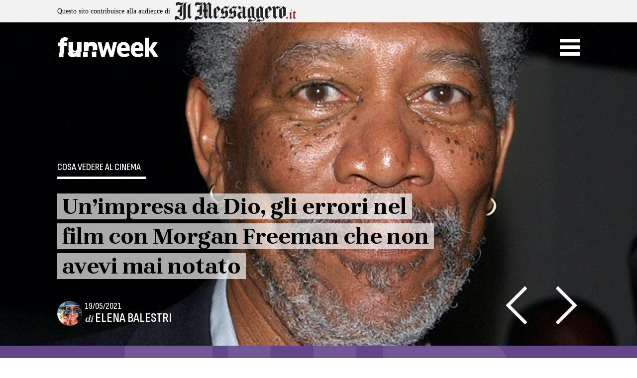

--- FILE ---
content_type: text/html; charset=UTF-8
request_url: https://www.funweek.it/tag/morgan-freeman/
body_size: 19877
content:
<!doctype html>
<html lang="it-IT">

<head>
    <meta charset="UTF-8">
    <meta name="viewport" content="width=device-width, initial-scale=1">
    <link rel="profile" href="https://gmpg.org/xfn/11">

    <script>function loadAsync(e,t){var a,n=!1;a=document.createElement("script"),a.type="text/javascript",a.src=e,a.onreadystatechange=function(){n||this.readyState&&"complete"!=this.readyState||(n=!0,"function"==typeof t&&t())},a.onload=a.onreadystatechange,document.getElementsByTagName("head")[0].appendChild(a)}</script>
<meta name='robots' content='index, follow, max-image-preview:large, max-snippet:-1, max-video-preview:-1' />
	<style>img:is([sizes="auto" i], [sizes^="auto," i]) { contain-intrinsic-size: 3000px 1500px }</style>
	
	<!-- This site is optimized with the Yoast SEO Premium plugin v25.1 (Yoast SEO v25.1) - https://yoast.com/wordpress/plugins/seo/ -->
	<title>Morgan Freeman - Funweek</title>
	<link rel="canonical" href="https://www.funweek.it/tag/morgan-freeman/" />
	<meta property="og:locale" content="it_IT" />
	<meta property="og:type" content="article" />
	<meta property="og:title" content="Morgan Freeman Archives" />
	<meta property="og:url" content="https://www.funweek.it/tag/morgan-freeman/" />
	<meta property="og:site_name" content="Funweek" />
	<meta name="twitter:card" content="summary_large_image" />
	<meta name="twitter:site" content="@FunweekMag" />
	<script type="application/ld+json" class="yoast-schema-graph">{"@context":"https://schema.org","@graph":[{"@type":"CollectionPage","@id":"https://www.funweek.it/tag/morgan-freeman/","url":"https://www.funweek.it/tag/morgan-freeman/","name":"Morgan Freeman - Funweek","isPartOf":{"@id":"https://www.funweek.it/#website"},"primaryImageOfPage":{"@id":"https://www.funweek.it/tag/morgan-freeman/#primaryimage"},"image":{"@id":"https://www.funweek.it/tag/morgan-freeman/#primaryimage"},"thumbnailUrl":"https://www.funweek.it/app/uploads/2021/05/kika4629_Morgan-Freeman-copia.jpg","breadcrumb":{"@id":"https://www.funweek.it/tag/morgan-freeman/#breadcrumb"},"inLanguage":"it-IT"},{"@type":"ImageObject","inLanguage":"it-IT","@id":"https://www.funweek.it/tag/morgan-freeman/#primaryimage","url":"https://www.funweek.it/app/uploads/2021/05/kika4629_Morgan-Freeman-copia.jpg","contentUrl":"https://www.funweek.it/app/uploads/2021/05/kika4629_Morgan-Freeman-copia.jpg","width":2106,"height":1162,"caption":"6/18/02 WEST HOLLYWOOD, CA. MORGAN FREEMAN \"SUNSHINE STATE\" PREMIERE HELD AT THE PACIFIC DESIGN CENTER � LUIS MARTINEZ /Kika Press And Media Los Angeles 3234680114"},{"@type":"BreadcrumbList","@id":"https://www.funweek.it/tag/morgan-freeman/#breadcrumb","itemListElement":[{"@type":"ListItem","position":1,"name":"Home","item":"https://www.funweek.it/"},{"@type":"ListItem","position":2,"name":"Morgan Freeman"}]},{"@type":"WebSite","@id":"https://www.funweek.it/#website","url":"https://www.funweek.it/","name":"Funweek","description":"Persone, Notizie, idee dal mondo, Funweek.it","publisher":{"@id":"https://www.funweek.it/#organization"},"potentialAction":[{"@type":"SearchAction","target":{"@type":"EntryPoint","urlTemplate":"https://www.funweek.it/?s={search_term_string}"},"query-input":{"@type":"PropertyValueSpecification","valueRequired":true,"valueName":"search_term_string"}}],"inLanguage":"it-IT"},{"@type":"Organization","@id":"https://www.funweek.it/#organization","name":"Funweek","url":"https://www.funweek.it/","logo":{"@type":"ImageObject","inLanguage":"it-IT","@id":"https://www.funweek.it/#/schema/logo/image/","url":"https://www.funweek.it/app/uploads/2019/10/logo-amp.png","contentUrl":"https://www.funweek.it/app/uploads/2019/10/logo-amp.png","width":255,"height":50,"caption":"Funweek"},"image":{"@id":"https://www.funweek.it/#/schema/logo/image/"},"sameAs":["https://www.facebook.com/funweekit/","https://x.com/FunweekMag","https://www.instagram.com/funweekit/"]}]}</script>
	<!-- / Yoast SEO Premium plugin. -->


<link rel='dns-prefetch' href='//cdn.jsdelivr.net' />
<link rel='dns-prefetch' href='//cdnjs.cloudflare.com' />
<link rel='dns-prefetch' href='//ajax.googleapis.com' />
<link rel="alternate" type="application/rss+xml" title="Funweek &raquo; Feed" href="https://www.funweek.it/feed/" />
<link rel="alternate" type="application/rss+xml" title="Funweek &raquo; Feed dei commenti" href="https://www.funweek.it/comments/feed/" />
<link rel="alternate" type="text/calendar" title="Funweek &raquo; iCal Feed" href="https://www.funweek.it/eventi/?ical=1" />
<link rel="alternate" type="application/rss+xml" title="Funweek &raquo; Morgan Freeman Feed del tag" href="https://www.funweek.it/tag/morgan-freeman/feed/" />
<script>
var wpo_server_info_css = {"user_agent":""}
    var wpo_minc28919e3=document.createElement("link");wpo_minc28919e3.rel="stylesheet",wpo_minc28919e3.type="text/css",wpo_minc28919e3.media="async",wpo_minc28919e3.href="https://cdnjs.cloudflare.com/ajax/libs/animate.css/4.1.1/animate.min.css",wpo_minc28919e3.onload=function() {wpo_minc28919e3.media="all"},document.getElementsByTagName("head")[0].appendChild(wpo_minc28919e3);
</script>
<script>
var wpo_server_info_css = {"user_agent":""}
    var wpo_min3f411f68=document.createElement("link");wpo_min3f411f68.rel="stylesheet",wpo_min3f411f68.type="text/css",wpo_min3f411f68.media="async",wpo_min3f411f68.href="https://ajax.googleapis.com/ajax/libs/jqueryui/1.13.2/themes/smoothness/jquery-ui.css",wpo_min3f411f68.onload=function() {wpo_min3f411f68.media="all"},document.getElementsByTagName("head")[0].appendChild(wpo_min3f411f68);
</script>
<style class="optimize_css_2" type="text/css" media="all">.tribe-mini-calendar-block{max-width:767px}@media screen and (max-width:768px){.tribe-mini-calendar-block .tribe-common .tribe-common-l-container,.tribe-mini-calendar-block .tribe-common.tribe-events.tribe-events-widget.tribe-events-view--shortcode.tribe-events-widget-events-month{padding:0}}.tribe-mini-calendar-block .tribe-common.tribe-events.tribe-events-widget-shortcode.tribe-events-widget-shortcode-events-month .tribe-events-calendar-month__day-cell--mobile:focus{background-color:var(--tec-color-accent-primary)}.tribe-mini-calendar-block .tribe-events-calendar-month__day-cell--selected .tribe-events-calendar-month__day-date-daynum{color:#fff}</style>
<style id='classic-theme-styles-inline-css'>
/*! This file is auto-generated */
.wp-block-button__link{color:#fff;background-color:#32373c;border-radius:9999px;box-shadow:none;text-decoration:none;padding:calc(.667em + 2px) calc(1.333em + 2px);font-size:1.125em}.wp-block-file__button{background:#32373c;color:#fff;text-decoration:none}
</style>
<style class="optimize_css_2" type="text/css" media="all">.wp-block-eedee-block-gutenslider .slide-content .wp-block-embed,.wp-block-eedee-block-gutenslider .wp-block-eedee-gutenslider__content .wp-block-embed{align-self:normal!important}.wp-block-eedee-block-gutenslider .slide-content,.wp-block-eedee-block-gutenslider .wp-block-eedee-gutenslider__content{align-items:normal;justify-content:center}.wp-block-eedee-block-gutenslider.is-position-top-left .slide-content,.wp-block-eedee-block-gutenslider.is-position-top-left .wp-block-eedee-gutenslider__content{align-items:flex-start;justify-content:flex-start}.wp-block-eedee-block-gutenslider.is-position-top-center .slide-content,.wp-block-eedee-block-gutenslider.is-position-top-center .wp-block-eedee-gutenslider__content{align-items:center;justify-content:flex-start}.wp-block-eedee-block-gutenslider.is-position-top-right .slide-content,.wp-block-eedee-block-gutenslider.is-position-top-right .wp-block-eedee-gutenslider__content{align-items:flex-end;justify-content:flex-start}.wp-block-eedee-block-gutenslider.is-position-center-left .slide-content,.wp-block-eedee-block-gutenslider.is-position-center-left .wp-block-eedee-gutenslider__content{align-items:flex-start;justify-content:center}.wp-block-eedee-block-gutenslider.is-position-center-center .slide-content,.wp-block-eedee-block-gutenslider.is-position-center-center .wp-block-eedee-gutenslider__content{align-items:normal;justify-content:center}.wp-block-eedee-block-gutenslider.is-position-center-right .slide-content,.wp-block-eedee-block-gutenslider.is-position-center-right .wp-block-eedee-gutenslider__content{align-items:flex-end;justify-content:center}.wp-block-eedee-block-gutenslider.is-position-bottom-left .slide-content,.wp-block-eedee-block-gutenslider.is-position-bottom-left .wp-block-eedee-gutenslider__content{align-items:flex-start;justify-content:flex-end}.wp-block-eedee-block-gutenslider.is-position-bottom-center .slide-content,.wp-block-eedee-block-gutenslider.is-position-bottom-center .wp-block-eedee-gutenslider__content{align-items:center;justify-content:flex-end}.wp-block-eedee-block-gutenslider.is-position-bottom-right .slide-content,.wp-block-eedee-block-gutenslider.is-position-bottom-right .wp-block-eedee-gutenslider__content{align-items:flex-end;justify-content:flex-end}.wp-block-eedee-block-gutenslider .wp-block-eedee-block-gutenslide .slide-content{align-items:center;justify-content:center}.wp-block-eedee-block-gutenslider .wp-block-eedee-block-gutenslide.is-position-top-left .slide-content{align-items:flex-start;justify-content:flex-start}.wp-block-eedee-block-gutenslider .wp-block-eedee-block-gutenslide.is-position-top-center .slide-content{align-items:center;justify-content:flex-start}.wp-block-eedee-block-gutenslider .wp-block-eedee-block-gutenslide.is-position-top-right .slide-content{align-items:flex-end;justify-content:flex-start}.wp-block-eedee-block-gutenslider .wp-block-eedee-block-gutenslide.is-position-center-left .slide-content{align-items:flex-start;justify-content:center}.wp-block-eedee-block-gutenslider .wp-block-eedee-block-gutenslide.is-position-center-center .slide-content{align-items:center;justify-content:center}.wp-block-eedee-block-gutenslider .wp-block-eedee-block-gutenslide.is-position-center-right .slide-content{align-items:flex-end;justify-content:center}.wp-block-eedee-block-gutenslider .wp-block-eedee-block-gutenslide.is-position-bottom-left .slide-content{align-items:flex-start;justify-content:flex-end}.wp-block-eedee-block-gutenslider .wp-block-eedee-block-gutenslide.is-position-bottom-center .slide-content{align-items:center;justify-content:flex-end}.wp-block-eedee-block-gutenslider .wp-block-eedee-block-gutenslide.is-position-bottom-right .slide-content{align-items:flex-end;justify-content:flex-end}.wp-block-eedee-block-gutenslider.gs-frontend{position:relative}.wp-block-eedee-block-gutenslider.gs-frontend .eedee-swiper-outer{display:grid}.wp-block-eedee-block-gutenslider.gs-frontend.content-fixed .swiper,.wp-block-eedee-block-gutenslider.gs-frontend.content-fixed .wp-block-eedee-gutenslider__content{grid-area:1/1}.wp-block-eedee-block-gutenslider.gs-frontend.content-fixed .wp-block-eedee-gutenslider__content .swiper-slide{display:none}.wp-block-eedee-block-gutenslider.gs-frontend .swiper-slide .eedee-background-div img{height:100%;width:100%}.wp-block-eedee-block-gutenslider.gs-frontend .swiper-slide .bg-image .eedee-background-div__overlay,.wp-block-eedee-block-gutenslider.gs-frontend .swiper-slide.swiper-slide-duplicate.swiper-slide-visible .bg-image .eedee-background-div__overlay{bottom:0;left:0;position:absolute;right:0;top:0}.wp-block-eedee-block-gutenslider.gs-frontend .gutenslider-divider-bottom,.wp-block-eedee-block-gutenslider.gs-frontend .gutenslider-divider-top{opacity:0;position:absolute;transition:opacity .5s}.wp-block-eedee-block-gutenslider.gs-frontend .eedee-swiper-outer{margin:var(--gutenslider-margin-y) var(--gutenslider-margin-x);opacity:1;transition:opacity .5s}.wp-block-eedee-block-gutenslider.gs-frontend:not(.adaptive-height):not(.slides-auto) .eedee-background-div,.wp-block-eedee-block-gutenslider.gs-frontend:not(.adaptive-height):not(.slides-auto) .eedee-swiper-outer,.wp-block-eedee-block-gutenslider.gs-frontend:not(.adaptive-height):not(.slides-auto) .swiper,.wp-block-eedee-block-gutenslider.gs-frontend:not(.adaptive-height):not(.slides-auto) .swiper-wrapper{height:var(--gutenslider-min-height)}@media only screen and (max-width:600px){.wp-block-eedee-block-gutenslider.gs-frontend:not(.adaptive-height):not(.slides-auto),.wp-block-eedee-block-gutenslider.gs-frontend:not(.adaptive-height):not(.slides-auto) .eedee-background-div,.wp-block-eedee-block-gutenslider.gs-frontend:not(.adaptive-height):not(.slides-auto) .eedee-swiper-outer,.wp-block-eedee-block-gutenslider.gs-frontend:not(.adaptive-height):not(.slides-auto) .swiper,.wp-block-eedee-block-gutenslider.gs-frontend:not(.adaptive-height):not(.slides-auto) .swiper-wrapper{height:var(--gutenslider-min-height-sm)}}@media only screen and (min-width:601px)and (max-width:960px){.wp-block-eedee-block-gutenslider.gs-frontend:not(.adaptive-height):not(.slides-auto),.wp-block-eedee-block-gutenslider.gs-frontend:not(.adaptive-height):not(.slides-auto) .eedee-background-div,.wp-block-eedee-block-gutenslider.gs-frontend:not(.adaptive-height):not(.slides-auto) .eedee-swiper-outer,.wp-block-eedee-block-gutenslider.gs-frontend:not(.adaptive-height):not(.slides-auto) .swiper,.wp-block-eedee-block-gutenslider.gs-frontend:not(.adaptive-height):not(.slides-auto) .swiper-wrapper{height:var(--gutenslider-min-height-md)}}.wp-block-eedee-block-gutenslider.gs-frontend .swiper,.wp-block-eedee-block-gutenslider.gs-frontend .swiper-wrapper{overflow:hidden}.wp-block-eedee-block-gutenslider.gs-frontend.gs-finished-layout:not(.slides-auto){height:unset}.wp-block-eedee-block-gutenslider.gs-frontend.gs-finished-layout:not(.adaptive-height):not(.slides-auto) .eedee-background-div,.wp-block-eedee-block-gutenslider.gs-frontend.gs-finished-layout:not(.adaptive-height):not(.slides-auto) .eedee-swiper-outer,.wp-block-eedee-block-gutenslider.gs-frontend.gs-finished-layout:not(.adaptive-height):not(.slides-auto) .swiper,.wp-block-eedee-block-gutenslider.gs-frontend.gs-finished-layout:not(.adaptive-height):not(.slides-auto) .swiper-slide,.wp-block-eedee-block-gutenslider.gs-frontend.gs-finished-layout:not(.adaptive-height):not(.slides-auto) .swiper-wrapper{height:auto;min-height:var(--gutenslider-min-height)}@media only screen and (max-width:600px){.wp-block-eedee-block-gutenslider.gs-frontend.gs-finished-layout:not(.adaptive-height):not(.slides-auto) .eedee-background-div,.wp-block-eedee-block-gutenslider.gs-frontend.gs-finished-layout:not(.adaptive-height):not(.slides-auto) .eedee-swiper-outer,.wp-block-eedee-block-gutenslider.gs-frontend.gs-finished-layout:not(.adaptive-height):not(.slides-auto) .swiper,.wp-block-eedee-block-gutenslider.gs-frontend.gs-finished-layout:not(.adaptive-height):not(.slides-auto) .swiper-slide,.wp-block-eedee-block-gutenslider.gs-frontend.gs-finished-layout:not(.adaptive-height):not(.slides-auto) .swiper-wrapper{height:auto;min-height:var(--gutenslider-min-height-sm)}}@media only screen and (min-width:601px)and (max-width:960px){.wp-block-eedee-block-gutenslider.gs-frontend.gs-finished-layout:not(.adaptive-height):not(.slides-auto) .eedee-background-div,.wp-block-eedee-block-gutenslider.gs-frontend.gs-finished-layout:not(.adaptive-height):not(.slides-auto) .eedee-swiper-outer,.wp-block-eedee-block-gutenslider.gs-frontend.gs-finished-layout:not(.adaptive-height):not(.slides-auto) .swiper,.wp-block-eedee-block-gutenslider.gs-frontend.gs-finished-layout:not(.adaptive-height):not(.slides-auto) .swiper-slide,.wp-block-eedee-block-gutenslider.gs-frontend.gs-finished-layout:not(.adaptive-height):not(.slides-auto) .swiper-wrapper{height:auto;min-height:var(--gutenslider-min-height-md)}}.wp-block-eedee-block-gutenslider.gs-frontend.gs-finished-layout .eedee-swiper-outer,.wp-block-eedee-block-gutenslider.gs-frontend.gs-finished-layout .gutenslider-divider-bottom,.wp-block-eedee-block-gutenslider.gs-frontend.gs-finished-layout .gutenslider-divider-top{opacity:1}.wp-block-eedee-block-gutenslider.gs-frontend.gs-finished-layout .swiper-wrapper{overflow:initial}.wp-block-eedee-block-gutenslider.gs-frontend.gs-finished-layout.content-fixed .wp-block-eedee-gutenslider__content{opacity:1}.wp-block-eedee-block-gutenslider.gs-frontend .eedee-gutenslider-nav,.wp-block-eedee-block-gutenslider.gs-frontend .eedee-gutenslider-pagination{opacity:0;transition:opacity .5s}.wp-block-eedee-block-gutenslider.gs-frontend.gs-finished-controls .eedee-gutenslider-nav,.wp-block-eedee-block-gutenslider.gs-frontend.gs-finished-controls .eedee-gutenslider-pagination{opacity:1}</style>
<style id='ghostkit-typography-inline-css'>
 
</style>
<style id='global-styles-inline-css'>
:root{--wp--preset--aspect-ratio--square: 1;--wp--preset--aspect-ratio--4-3: 4/3;--wp--preset--aspect-ratio--3-4: 3/4;--wp--preset--aspect-ratio--3-2: 3/2;--wp--preset--aspect-ratio--2-3: 2/3;--wp--preset--aspect-ratio--16-9: 16/9;--wp--preset--aspect-ratio--9-16: 9/16;--wp--preset--color--black: #000000;--wp--preset--color--cyan-bluish-gray: #abb8c3;--wp--preset--color--white: #ffffff;--wp--preset--color--pale-pink: #f78da7;--wp--preset--color--vivid-red: #cf2e2e;--wp--preset--color--luminous-vivid-orange: #ff6900;--wp--preset--color--luminous-vivid-amber: #fcb900;--wp--preset--color--light-green-cyan: #7bdcb5;--wp--preset--color--vivid-green-cyan: #00d084;--wp--preset--color--pale-cyan-blue: #8ed1fc;--wp--preset--color--vivid-cyan-blue: #0693e3;--wp--preset--color--vivid-purple: #9b51e0;--wp--preset--gradient--vivid-cyan-blue-to-vivid-purple: linear-gradient(135deg,rgba(6,147,227,1) 0%,rgb(155,81,224) 100%);--wp--preset--gradient--light-green-cyan-to-vivid-green-cyan: linear-gradient(135deg,rgb(122,220,180) 0%,rgb(0,208,130) 100%);--wp--preset--gradient--luminous-vivid-amber-to-luminous-vivid-orange: linear-gradient(135deg,rgba(252,185,0,1) 0%,rgba(255,105,0,1) 100%);--wp--preset--gradient--luminous-vivid-orange-to-vivid-red: linear-gradient(135deg,rgba(255,105,0,1) 0%,rgb(207,46,46) 100%);--wp--preset--gradient--very-light-gray-to-cyan-bluish-gray: linear-gradient(135deg,rgb(238,238,238) 0%,rgb(169,184,195) 100%);--wp--preset--gradient--cool-to-warm-spectrum: linear-gradient(135deg,rgb(74,234,220) 0%,rgb(151,120,209) 20%,rgb(207,42,186) 40%,rgb(238,44,130) 60%,rgb(251,105,98) 80%,rgb(254,248,76) 100%);--wp--preset--gradient--blush-light-purple: linear-gradient(135deg,rgb(255,206,236) 0%,rgb(152,150,240) 100%);--wp--preset--gradient--blush-bordeaux: linear-gradient(135deg,rgb(254,205,165) 0%,rgb(254,45,45) 50%,rgb(107,0,62) 100%);--wp--preset--gradient--luminous-dusk: linear-gradient(135deg,rgb(255,203,112) 0%,rgb(199,81,192) 50%,rgb(65,88,208) 100%);--wp--preset--gradient--pale-ocean: linear-gradient(135deg,rgb(255,245,203) 0%,rgb(182,227,212) 50%,rgb(51,167,181) 100%);--wp--preset--gradient--electric-grass: linear-gradient(135deg,rgb(202,248,128) 0%,rgb(113,206,126) 100%);--wp--preset--gradient--midnight: linear-gradient(135deg,rgb(2,3,129) 0%,rgb(40,116,252) 100%);--wp--preset--font-size--small: 13px;--wp--preset--font-size--medium: 20px;--wp--preset--font-size--large: 36px;--wp--preset--font-size--x-large: 42px;--wp--preset--spacing--20: 0.44rem;--wp--preset--spacing--30: 0.67rem;--wp--preset--spacing--40: 1rem;--wp--preset--spacing--50: 1.5rem;--wp--preset--spacing--60: 2.25rem;--wp--preset--spacing--70: 3.38rem;--wp--preset--spacing--80: 5.06rem;--wp--preset--shadow--natural: 6px 6px 9px rgba(0, 0, 0, 0.2);--wp--preset--shadow--deep: 12px 12px 50px rgba(0, 0, 0, 0.4);--wp--preset--shadow--sharp: 6px 6px 0px rgba(0, 0, 0, 0.2);--wp--preset--shadow--outlined: 6px 6px 0px -3px rgba(255, 255, 255, 1), 6px 6px rgba(0, 0, 0, 1);--wp--preset--shadow--crisp: 6px 6px 0px rgba(0, 0, 0, 1);}:where(.is-layout-flex){gap: 0.5em;}:where(.is-layout-grid){gap: 0.5em;}body .is-layout-flex{display: flex;}.is-layout-flex{flex-wrap: wrap;align-items: center;}.is-layout-flex > :is(*, div){margin: 0;}body .is-layout-grid{display: grid;}.is-layout-grid > :is(*, div){margin: 0;}:where(.wp-block-columns.is-layout-flex){gap: 2em;}:where(.wp-block-columns.is-layout-grid){gap: 2em;}:where(.wp-block-post-template.is-layout-flex){gap: 1.25em;}:where(.wp-block-post-template.is-layout-grid){gap: 1.25em;}.has-black-color{color: var(--wp--preset--color--black) !important;}.has-cyan-bluish-gray-color{color: var(--wp--preset--color--cyan-bluish-gray) !important;}.has-white-color{color: var(--wp--preset--color--white) !important;}.has-pale-pink-color{color: var(--wp--preset--color--pale-pink) !important;}.has-vivid-red-color{color: var(--wp--preset--color--vivid-red) !important;}.has-luminous-vivid-orange-color{color: var(--wp--preset--color--luminous-vivid-orange) !important;}.has-luminous-vivid-amber-color{color: var(--wp--preset--color--luminous-vivid-amber) !important;}.has-light-green-cyan-color{color: var(--wp--preset--color--light-green-cyan) !important;}.has-vivid-green-cyan-color{color: var(--wp--preset--color--vivid-green-cyan) !important;}.has-pale-cyan-blue-color{color: var(--wp--preset--color--pale-cyan-blue) !important;}.has-vivid-cyan-blue-color{color: var(--wp--preset--color--vivid-cyan-blue) !important;}.has-vivid-purple-color{color: var(--wp--preset--color--vivid-purple) !important;}.has-black-background-color{background-color: var(--wp--preset--color--black) !important;}.has-cyan-bluish-gray-background-color{background-color: var(--wp--preset--color--cyan-bluish-gray) !important;}.has-white-background-color{background-color: var(--wp--preset--color--white) !important;}.has-pale-pink-background-color{background-color: var(--wp--preset--color--pale-pink) !important;}.has-vivid-red-background-color{background-color: var(--wp--preset--color--vivid-red) !important;}.has-luminous-vivid-orange-background-color{background-color: var(--wp--preset--color--luminous-vivid-orange) !important;}.has-luminous-vivid-amber-background-color{background-color: var(--wp--preset--color--luminous-vivid-amber) !important;}.has-light-green-cyan-background-color{background-color: var(--wp--preset--color--light-green-cyan) !important;}.has-vivid-green-cyan-background-color{background-color: var(--wp--preset--color--vivid-green-cyan) !important;}.has-pale-cyan-blue-background-color{background-color: var(--wp--preset--color--pale-cyan-blue) !important;}.has-vivid-cyan-blue-background-color{background-color: var(--wp--preset--color--vivid-cyan-blue) !important;}.has-vivid-purple-background-color{background-color: var(--wp--preset--color--vivid-purple) !important;}.has-black-border-color{border-color: var(--wp--preset--color--black) !important;}.has-cyan-bluish-gray-border-color{border-color: var(--wp--preset--color--cyan-bluish-gray) !important;}.has-white-border-color{border-color: var(--wp--preset--color--white) !important;}.has-pale-pink-border-color{border-color: var(--wp--preset--color--pale-pink) !important;}.has-vivid-red-border-color{border-color: var(--wp--preset--color--vivid-red) !important;}.has-luminous-vivid-orange-border-color{border-color: var(--wp--preset--color--luminous-vivid-orange) !important;}.has-luminous-vivid-amber-border-color{border-color: var(--wp--preset--color--luminous-vivid-amber) !important;}.has-light-green-cyan-border-color{border-color: var(--wp--preset--color--light-green-cyan) !important;}.has-vivid-green-cyan-border-color{border-color: var(--wp--preset--color--vivid-green-cyan) !important;}.has-pale-cyan-blue-border-color{border-color: var(--wp--preset--color--pale-cyan-blue) !important;}.has-vivid-cyan-blue-border-color{border-color: var(--wp--preset--color--vivid-cyan-blue) !important;}.has-vivid-purple-border-color{border-color: var(--wp--preset--color--vivid-purple) !important;}.has-vivid-cyan-blue-to-vivid-purple-gradient-background{background: var(--wp--preset--gradient--vivid-cyan-blue-to-vivid-purple) !important;}.has-light-green-cyan-to-vivid-green-cyan-gradient-background{background: var(--wp--preset--gradient--light-green-cyan-to-vivid-green-cyan) !important;}.has-luminous-vivid-amber-to-luminous-vivid-orange-gradient-background{background: var(--wp--preset--gradient--luminous-vivid-amber-to-luminous-vivid-orange) !important;}.has-luminous-vivid-orange-to-vivid-red-gradient-background{background: var(--wp--preset--gradient--luminous-vivid-orange-to-vivid-red) !important;}.has-very-light-gray-to-cyan-bluish-gray-gradient-background{background: var(--wp--preset--gradient--very-light-gray-to-cyan-bluish-gray) !important;}.has-cool-to-warm-spectrum-gradient-background{background: var(--wp--preset--gradient--cool-to-warm-spectrum) !important;}.has-blush-light-purple-gradient-background{background: var(--wp--preset--gradient--blush-light-purple) !important;}.has-blush-bordeaux-gradient-background{background: var(--wp--preset--gradient--blush-bordeaux) !important;}.has-luminous-dusk-gradient-background{background: var(--wp--preset--gradient--luminous-dusk) !important;}.has-pale-ocean-gradient-background{background: var(--wp--preset--gradient--pale-ocean) !important;}.has-electric-grass-gradient-background{background: var(--wp--preset--gradient--electric-grass) !important;}.has-midnight-gradient-background{background: var(--wp--preset--gradient--midnight) !important;}.has-small-font-size{font-size: var(--wp--preset--font-size--small) !important;}.has-medium-font-size{font-size: var(--wp--preset--font-size--medium) !important;}.has-large-font-size{font-size: var(--wp--preset--font-size--large) !important;}.has-x-large-font-size{font-size: var(--wp--preset--font-size--x-large) !important;}
:where(.wp-block-post-template.is-layout-flex){gap: 1.25em;}:where(.wp-block-post-template.is-layout-grid){gap: 1.25em;}
:where(.wp-block-columns.is-layout-flex){gap: 2em;}:where(.wp-block-columns.is-layout-grid){gap: 2em;}
:root :where(.wp-block-pullquote){font-size: 1.5em;line-height: 1.6;}
</style>
<style class="optimize_css_2" type="text/css" media="all">.xaos-related-div,.xaos-category-div{background-color:#fff;text-align:left}.xaos-related-title,.xaos-category-title{border-bottom:1px solid #d01717;font-weight:300;font-size:26px;padding:10px 16px}.xaos-related-posts{width:100%;background-color:#FFF}.c-article__widget--related--list,.c-article__widget--category--list{margin-bottom:15px}@media (max-width:425px){.c-article__widget--related--list,.c-article__widget--category--list{width:100%}}.c-article__widget--related--list .c-article__text,.c-article__widget--category--list .c-article__text{float:left;width:calc(100% - 150px)}@media (min-width:1024px){.c-article__widget--related--list .c-article__text,.c-article__widget--category--list .c-article__text{width:50%}}.c-article__widget--related--list .c-article__title,.c-article__widget--category--list .c-article__title{font-size:16px;margin:15px 10px;margin-bottom:10px;padding:0}@media (min-width:1366px){.c-article__widget--related--list .c-article__title,.c-article__widget--category--list .c-article__title{margin:0 10px}}.c-article__widget--related--list .c-article__title a,.c-article__widget--category--list .c-article__title a{font-weight:300;color:#4d505b}.c-article__widget--related--list .c-article__imagecontainer,.c-article__widget--category--list .c-article__imagecontainer{background-size:cover;background-position:center;width:150px;height:80px;float:left}@media (min-width:1024px){.c-article__widget--related--list .c-article__imagecontainer,.c-article__widget--category--list .c-article__imagecontainer{width:50%}}.c-article__widget--related--box,.c-article__widget--category--box{margin-bottom:20px}@media (max-width:425px){.c-article__widget--related--box,.c-article__widget--category--box{width:100%}}@media (min-width:425px){.c-article__widget--related--box,.c-article__widget--category--box{width:100%}}@media (min-width:768px){.c-article__widget--related--box,.c-article__widget--category--box{width:48%;margin-right:4%;float:left}.c-article__widget--related--box:nth-of-type(2n+2),.c-article__widget--category--box:nth-of-type(2n+2){margin-right:0}}.c-article__widget--related--box .c-article__text,.c-article__widget--category--box .c-article__text{width:100%}.c-article__widget--related--box .c-article__title,.c-article__widget--category--box .c-article__title{font-size:19px;margin:15px 10px;margin-bottom:10px;padding:0;line-height:24px}.c-article__widget--related--box .c-article__title a,.c-article__widget--category--box .c-article__title a{font-weight:300;color:#4d505b}.c-article__widget--related--box .c-article__imagecontainer,.c-article__widget--category--box .c-article__imagecontainer{background-size:cover;background-position:center;width:100%;height:160px}</style>
<style class="optimize_css_2" type="text/css" media="all">body .extendedwopts-show{display:none}body .widgetopts-hide_title .widget-title{display:none}body .extendedwopts-md-right{text-align:right}body .extendedwopts-md-left{text-align:left}body .extendedwopts-md-center{text-align:center}body .extendedwopts-md-justify{text-align:justify}@media screen and (min-width:1181px){body .extendedwopts-hide.extendedwopts-desktop{display:none!important}body .extendedwopts-show.extendedwopts-desktop{display:block}body .widget.clearfix-desktop{clear:both}}@media screen and (max-width:1024px) and (orientation:Portrait){body .extendedwopts-hide.extendedwopts-tablet{display:none!important}body .extendedwopts-show.extendedwopts-tablet{display:block}body .widget.clearfix-desktop{clear:none}body .widget.clearfix-tablet{clear:both}}@media screen and (max-width:1180px) and (orientation:landscape){body .extendedwopts-hide.extendedwopts-tablet{display:none!important}body .extendedwopts-show.extendedwopts-tablet{display:block}body .widget.clearfix-desktop{clear:none}body .widget.clearfix-tablet{clear:both}}@media screen and (max-width:767px) and (orientation:Portrait){body .extendedwopts-hide.extendedwopts-tablet:not(.extendedwopts-mobile){display:block!important}body .extendedwopts-show.extendedwopts-tablet:not(.extendedwopts-mobile){display:none!important}body .extendedwopts-hide.extendedwopts-mobile{display:none!important}body .extendedwopts-show.extendedwopts-mobile{display:block}body .widget.clearfix-desktop,body .widget.clearfix-tablet{clear:none}body .widget.clearfix-mobile{clear:both}}@media screen and (max-width:991px) and (orientation:landscape){body .extendedwopts-hide.extendedwopts-tablet:not(.extendedwopts-mobile){display:block!important}body .extendedwopts-show.extendedwopts-tablet:not(.extendedwopts-mobile){display:none!important}body .extendedwopts-hide.extendedwopts-mobile{display:none!important}body .extendedwopts-show.extendedwopts-mobile{display:block}body .widget.clearfix-desktop,body .widget.clearfix-tablet{clear:none}body .widget.clearfix-mobile{clear:both}}.panel-cell-style:after{content:"";display:block;clear:both;position:relative}</style>
<style class="optimize_css_2" type="text/css" media="all"></style>
<style class="optimize_css_2" type="text/css" media="all"></style>
<style class="optimize_css_2" type="text/css" media="all"></style>
<style class="optimize_css_2" type="text/css" media="all">:where(:root){--gkt-blocks-margin-bottom:28px}:where(.ghostkit-progress,.ghostkit-button-wrapper,.ghostkit-icon-box,.ghostkit-image-compare,.ghostkit-tabs,.ghostkit-accordion,.ghostkit-countdown,.ghostkit-counter-box,.ghostkit-alert,.ghostkit-carousel,.ghostkit-video,.ghostkit-testimonial,.ghostkit-gist,.ghostkit-google-maps,.ghostkit-changelog,.ghostkit-pricing-table,.ghostkit-widgetized-area,.ghostkit-instagram,.ghostkit-twitter,.ghostkit-toc,.ghostkit-form,.ghostkit-form-field,.ghostkit-form-submit-button){margin-bottom:var(--gkt-blocks-margin-bottom)}</style>
<style class="optimize_css_2" type="text/css" media="all">:root{--gkt-color-brand:#2e1645;--gkt-color-dark-gray:#32373c;--gkt-color-light-gray:#f3f4f5;--gkt-color-light-gray-darken:#d7dbde;--gkt-color-primary:#0366d6;--gkt-color-success:#4ab866;--gkt-color-danger:#d94f4f;--gkt-color-warning:#f0b849;--gkt-color-info:#2ebef5;--gkt-border-radius:5px;--gkt-transition-duration:0.2s;--gkt-transition-easing:ease-in-out}svg.ghostkit-svg-icon{display:inline-block;font-size:inherit;height:1em;overflow:visible;vertical-align:-.125em;width:1em}.ghostkit-icon-spinner,.ghostkit-video-spinner{--gkt-icon-spinner__color:currentcolor;--gkt-icon-spinner__size:20px;--gkt-icon-spinner__border-size:2px;--gkt-icon-spinner__speed:0.3s;--gkt-icon-spinner--background__color:var(--gkt-icon-spinner__color);--gkt-icon-spinner--background__opacity:0.3;animation:ghostkit-icon-spinner var(--gkt-icon-spinner__speed) infinite linear;border:var(--gkt-icon-spinner__border-size) solid #fff0;border-left:var(--gkt-icon-spinner__border-size) solid var(--gkt-icon-spinner__color);border-radius:50%;box-sizing:border-box;display:block;height:var(--gkt-icon-spinner__size);position:relative;text-indent:-9999em;width:var(--gkt-icon-spinner__size)}.ghostkit-icon-spinner:after,.ghostkit-video-spinner:after{border:var(--gkt-icon-spinner__border-size) solid var(--gkt-icon-spinner--background__color);border-radius:50%;bottom:calc(var(--gkt-icon-spinner__border-size)*-1);content:"";display:block;left:calc(var(--gkt-icon-spinner__border-size)*-1);opacity:var(--gkt-icon-spinner--background__opacity);position:absolute;right:calc(var(--gkt-icon-spinner__border-size)*-1);top:calc(var(--gkt-icon-spinner__border-size)*-1)}@keyframes ghostkit-icon-spinner{to{transform:rotate(1turn)}}.ghostkit-badge{--gkt-badge__padding-v:0.35em;--gkt-badge__padding-h:0.6em;--gkt-badge__font-size:0.75em;--gkt-badge__font-weight:600;--gkt-badge__line-height:1;--gkt-badge__border-radius:1em;--gkt-badge__text-color:#fff;--gkt-badge-default__color:var(--gkt-color-dark-gray);--gkt-badge-brand__color:var(--gkt-color-brand);--gkt-badge-primary__color:var(--gkt-color-primary);--gkt-badge-success__color:var(--gkt-color-success);--gkt-badge-danger__color:var(--gkt-color-danger);--gkt-badge-warning__color:var(--gkt-color-warning);--gkt-badge-info__color:var(--gkt-color-info);background-color:var(--gkt-badge-default__color);border:0 solid var(--gkt-badge-default__color);border-radius:var(--gkt-badge__border-radius);color:var(--gkt-badge__text-color);display:inline-block;font-size:var(--gkt-badge__font-size);font-weight:var(--gkt-badge__font-weight);line-height:var(--gkt-badge__line-height);padding:var(--gkt-badge__padding-v) var(--gkt-badge__padding-h);text-align:center;vertical-align:middle;white-space:nowrap}.ghostkit-badge-brand{background-color:var(--gkt-badge-brand__color);border-color:var(--gkt-badge-brand__color)}.ghostkit-badge-primary{background-color:var(--gkt-badge-primary__color);border-color:var(--gkt-badge-primary__color)}.ghostkit-badge-success{background-color:var(--gkt-badge-success__color);border-color:var(--gkt-badge-success__color)}.ghostkit-badge-danger{background-color:var(--gkt-badge-danger__color);border-color:var(--gkt-badge-danger__color)}.ghostkit-badge-warning{background-color:var(--gkt-badge-warning__color);border-color:var(--gkt-badge-warning__color)}.ghostkit-badge-info{background-color:var(--gkt-badge-info__color);border-color:var(--gkt-badge-info__color)}.ghostkit-text-uppercase{text-transform:uppercase}.ghostkit-has-transform{transform:perspective(var(--gkt-transform-perspective,none)) translateX(var(--gkt-transform-x,0)) translateY(var(--gkt-transform-y,0)) scale(var(--gkt-transform-scale,1)) rotate(var(--gkt-transform-rotate,0deg)) rotateX(var(--gkt-transform-rotate-x,0deg)) rotateY(var(--gkt-transform-rotate-y,0deg)) rotate(var(--gkt-transform-rotate-z,0deg)) skewX(var(--gkt-transform-skew-x,0deg)) skewY(var(--gkt-transform-skew-y,0deg));transform-origin:var(--gkt-transform-origin,50% 50%)}.ghostkit-d-none{display:none!important}.ghostkit-d-block{display:block!important}@media(max-width:1200px){.ghostkit-d-xl-none{display:none!important}.ghostkit-d-xl-block{display:block!important}}@media(max-width:992px){.ghostkit-d-lg-none{display:none!important}.ghostkit-d-lg-block{display:block!important}}@media(max-width:768px){.ghostkit-d-md-none{display:none!important}.ghostkit-d-md-block{display:block!important}}@media(max-width:576px){.ghostkit-d-sm-none{display:none!important}.ghostkit-d-sm-block{display:block!important}}.is-style-numbered{--gkt-numbered-headings__margin-right:0.4em;--gkt-numbered-headings--h2-number__width:1.6em;--gkt-numbered-headings--h2-number__height:1.6em;--gkt-numbered-headings--h2-number__line-height:1;--gkt-numbered-headings--h2-number__color:#fff;--gkt-numbered-headings--h2-number__background-color:var(--gkt-color-dark-gray);--gkt-numbered-headings--h2-number__border-radius:50%}.is-style-numbered:before{margin:0;margin-right:var(--gkt-numbered-headings__margin-right)}h2.is-style-numbered:before{align-items:center;background-color:var(--gkt-numbered-headings--h2-number__background-color);border-radius:var(--gkt-numbered-headings--h2-number__border-radius);color:var(--gkt-numbered-headings--h2-number__color);display:inline-flex;height:var(--gkt-numbered-headings--h2-number__height);justify-content:center;line-height:var(--gkt-numbered-headings--h2-number__line-height);width:var(--gkt-numbered-headings--h2-number__width)}.entry-content{counter-reset:h2}h2.is-style-numbered{counter-increment:h2;counter-reset:h3}h2.is-style-numbered:before{content:counter(h2)}h3.is-style-numbered{counter-increment:h3;counter-reset:h4}h3.is-style-numbered:before{content:counter(h3)}h2.is-style-numbered~h3.is-style-numbered:before{content:counter(h2) "." counter(h3)}h4.is-style-numbered{counter-increment:h4;counter-reset:h5}h4.is-style-numbered:before{content:counter(h4)}h3.is-style-numbered~h4.is-style-numbered:before{content:counter(h3) "." counter(h4)}h2.is-style-numbered~h3.is-style-numbered~h4.is-style-numbered:before{content:counter(h2) "." counter(h3) "." counter(h4)}h5.is-style-numbered{counter-increment:h5;counter-reset:h6}h5.is-style-numbered:before{content:counter(h5)}h4.is-style-numbered~h5.is-style-numbered:before{content:counter(h4) "." counter(h5)}h3.is-style-numbered~h4.is-style-numbered~h5.is-style-numbered:before{content:counter(h3) "." counter(h4) "." counter(h5)}h2.is-style-numbered~h3.is-style-numbered~h4.is-style-numbered~h5.is-style-numbered:before{content:counter(h2) "." counter(h3) "." counter(h4) "." counter(h5)}h6.is-style-numbered{counter-increment:h6}h6.is-style-numbered:before{content:counter(h6)}h5.is-style-numbered~h6.is-style-numbered:before{content:counter(h5) "." counter(h6)}h4.is-style-numbered~h5.is-style-numbered~h6.is-style-numbered:before{content:counter(h4) "." counter(h5) "." counter(h6)}h3.is-style-numbered~h4.is-style-numbered~h5.is-style-numbered~h6.is-style-numbered:before{content:counter(h3) "." counter(h4) "." counter(h5) "." counter(h6)}h2.is-style-numbered~h3.is-style-numbered~h4.is-style-numbered~h5.is-style-numbered~h6.is-style-numbered:before{content:counter(h2) "." counter(h3) "." counter(h4) "." counter(h5) "." counter(h6)}.is-style-styled{--gkt-styled-lists--items__line-height:1.5;--gkt-styled-lists--items__gap:0.5em;--gkt-styled-lists--inner-lists__padding-v:1em;--gkt-styled-lists--inner-lists__padding-h:0;--gkt-styled-lists-numbered__padding-left:2em;--gkt-styled-lists-numbered--decoration__top:0;--gkt-styled-lists-numbered--decoration__left:0;--gkt-styled-lists-numbered--decoration__width:2em;--gkt-styled-lists-numbered--decoration__height:2em;--gkt-styled-lists-numbered--decoration__font-size:0.7em;--gkt-styled-lists-numbered--decoration__font-weight:600;--gkt-styled-lists-numbered--decoration__line-height:1;--gkt-styled-lists-numbered--decoration__color:#fff;--gkt-styled-lists-numbered--decoration__background-color:var(--gkt-color-dark-gray);--gkt-styled-lists-numbered--decoration__border-radius:50%;--gkt-styled-lists-dotted__padding-left:2em;--gkt-styled-lists-dotted--decoration__top:0.65em;--gkt-styled-lists-dotted--decoration__left:0.9em;--gkt-styled-lists-dotted--decoration__width:0.2em;--gkt-styled-lists-dotted--decoration__height:0.2em;--gkt-styled-lists-dotted--decoration__background-color:var(--gkt-color-dark-gray)}.is-style-icon{--gkt-icon-lists--items__line-height:1.5;--gkt-icon-lists--items__padding-left:2em;--gkt-icon-lists--items__gap:0.5em;--gkt-icon-lists--inner-lists__padding-v:1em;--gkt-icon-lists--inner-lists__padding-h:0;--gkt-icon-lists--decoration:url('data:image/svg+xml;utf8,<svg class="ghostkit-svg-icon" width="24" height="24" viewBox="0 0 24 24" fill="none" xmlns="http://www.w3.org/2000/svg"><path fill-rule="evenodd" clip-rule="evenodd" d="M12.6724 2.66808C12.5461 2.41207 12.2853 2.25 11.9998 2.25C11.7144 2.25 11.4536 2.41207 11.3273 2.66808L8.56287 8.26941L2.38143 9.16762C2.09892 9.20868 1.86421 9.40656 1.77599 9.67807C1.68777 9.94958 1.76134 10.2476 1.96577 10.4469L6.4387 14.8069L5.38279 20.9634C5.33453 21.2448 5.45019 21.5291 5.68115 21.6969C5.91211 21.8647 6.21831 21.8869 6.471 21.754L11.9998 18.8473L17.5287 21.754C17.7814 21.8869 18.0876 21.8647 18.3185 21.6969C18.5495 21.5291 18.6652 21.2448 18.6169 20.9634L17.561 14.8069L22.0339 10.4469C22.2383 10.2476 22.3119 9.94958 22.2237 9.67807C22.1355 9.40656 21.9008 9.20868 21.6183 9.16762L15.4368 8.26941L12.6724 2.66808Z" fill="currentColor"/></svg>');--gkt-icon-lists--decoration__top:0;--gkt-icon-lists--decoration__left:0;--gkt-icon-lists--decoration__width:1.5em;--gkt-icon-lists--decoration__height:1.5em;--gkt-icon-lists--decoration__color:var(--gkt-color-brand)}.is-style-icon,.is-style-icon ol,.is-style-icon ul,.is-style-none,.is-style-none ol,.is-style-none ul,.is-style-styled,.is-style-styled ol,.is-style-styled ul{list-style:none;padding-left:0}.is-style-icon ol,.is-style-icon ul,.is-style-styled ol,.is-style-styled ul{margin-left:0}.is-style-icon li,.is-style-styled li{list-style:none;margin-left:0}ol.is-style-styled,ul.is-style-styled{line-height:var(--gkt-styled-lists--items__line-height)}ol.is-style-styled li>ol,ol.is-style-styled li>ul,ul.is-style-styled li>ol,ul.is-style-styled li>ul{margin:var(--gkt-styled-lists--inner-lists__padding-v) var(--gkt-styled-lists--inner-lists__padding-h);width:100%}ol.is-style-styled li+li,ul.is-style-styled li+li{margin-top:var(--gkt-styled-lists--items__gap)}.is-style-styled ol,ol.is-style-styled{counter-reset:li}.is-style-styled ol>li,ol.is-style-styled>li{padding-left:var(--gkt-styled-lists-numbered__padding-left);position:relative}.is-style-styled ol>li:before,ol.is-style-styled>li:before{align-items:center;align-self:flex-start;background-color:var(--gkt-styled-lists-numbered--decoration__background-color);border-radius:var(--gkt-styled-lists-numbered--decoration__border-radius);color:var(--gkt-styled-lists-numbered--decoration__color);content:counter(li);counter-increment:li;display:flex;flex:0 0 var(--gkt-styled-lists-numbered--decoration__width);font-size:var(--gkt-styled-lists-numbered--decoration__font-size);font-weight:var(--gkt-styled-lists-numbered--decoration__font-weight);height:var(--gkt-styled-lists-numbered--decoration__height);justify-content:center;left:var(--gkt-styled-lists-numbered--decoration__left);line-height:var(--gkt-styled-lists-numbered--decoration__line-height);position:absolute;top:var(--gkt-styled-lists-numbered--decoration__top);width:var(--gkt-styled-lists-numbered--decoration__width)}.is-style-styled ol[reversed]>li:before,ol.is-style-styled[reversed]>li:before{counter-increment:li -1}.is-style-styled ul>li,ul.is-style-styled>li{padding-left:var(--gkt-styled-lists-dotted__padding-left);position:relative}.is-style-styled ul>li:before,ul.is-style-styled>li:before{background-color:var(--gkt-styled-lists-dotted--decoration__background-color);content:"";height:var(--gkt-styled-lists-dotted--decoration__height);left:var(--gkt-styled-lists-dotted--decoration__left);position:absolute;top:var(--gkt-styled-lists-dotted--decoration__top);width:var(--gkt-styled-lists-dotted--decoration__width)}ol.is-style-icon,ul.is-style-icon{line-height:var(--gkt-icon-lists--items__line-height)}ol.is-style-icon li,ul.is-style-icon li{padding-left:var(--gkt-icon-lists--items__padding-left);position:relative}ol.is-style-icon li:before,ul.is-style-icon li:before{background-color:var(--gkt-icon-lists--decoration__color);content:"";flex:0 0 var(--gkt-icon-lists--decoration__width);height:var(--gkt-icon-lists--decoration__height);left:var(--gkt-icon-lists--decoration__left);-webkit-mask-image:var(--gkt-icon-lists--decoration);mask-image:var(--gkt-icon-lists--decoration);-webkit-mask-position:50%;mask-position:50%;-webkit-mask-repeat:no-repeat;mask-repeat:no-repeat;-webkit-mask-size:100%;mask-size:100%;position:absolute;top:var(--gkt-icon-lists--decoration__top);width:var(--gkt-icon-lists--decoration__width)}ol.is-style-icon li>ol,ol.is-style-icon li>ul,ul.is-style-icon li>ol,ul.is-style-icon li>ul{list-style:none;margin:var(--gkt-icon-lists--inner-lists__padding-v) var(--gkt-icon-lists--inner-lists__padding-h);padding-left:0;width:100%}ol.is-style-icon li+li,ul.is-style-icon li+li{margin-top:var(--gkt-icon-lists--items__gap)}.ghostkit-list-columns-1{-moz-column-count:1;column-count:1}.ghostkit-list-columns-2{-moz-column-count:2;column-count:2}.ghostkit-list-columns-3{-moz-column-count:3;column-count:3}.ghostkit-list-columns-4{-moz-column-count:4;column-count:4}.ghostkit-list-columns-5{-moz-column-count:5;column-count:5}.ghostkit-list-columns-6{-moz-column-count:6;column-count:6}@media(max-width:1200px){.ghostkit-list-columns-xl-1{-moz-column-count:1;column-count:1}.ghostkit-list-columns-xl-2{-moz-column-count:2;column-count:2}.ghostkit-list-columns-xl-3{-moz-column-count:3;column-count:3}.ghostkit-list-columns-xl-4{-moz-column-count:4;column-count:4}.ghostkit-list-columns-xl-5{-moz-column-count:5;column-count:5}.ghostkit-list-columns-xl-6{-moz-column-count:6;column-count:6}}@media(max-width:992px){.ghostkit-list-columns-lg-1{-moz-column-count:1;column-count:1}.ghostkit-list-columns-lg-2{-moz-column-count:2;column-count:2}.ghostkit-list-columns-lg-3{-moz-column-count:3;column-count:3}.ghostkit-list-columns-lg-4{-moz-column-count:4;column-count:4}.ghostkit-list-columns-lg-5{-moz-column-count:5;column-count:5}.ghostkit-list-columns-lg-6{-moz-column-count:6;column-count:6}}@media(max-width:768px){.ghostkit-list-columns-md-1{-moz-column-count:1;column-count:1}.ghostkit-list-columns-md-2{-moz-column-count:2;column-count:2}.ghostkit-list-columns-md-3{-moz-column-count:3;column-count:3}.ghostkit-list-columns-md-4{-moz-column-count:4;column-count:4}.ghostkit-list-columns-md-5{-moz-column-count:5;column-count:5}.ghostkit-list-columns-md-6{-moz-column-count:6;column-count:6}}@media(max-width:576px){.ghostkit-list-columns-sm-1{-moz-column-count:1;column-count:1}.ghostkit-list-columns-sm-2{-moz-column-count:2;column-count:2}.ghostkit-list-columns-sm-3{-moz-column-count:3;column-count:3}.ghostkit-list-columns-sm-4{-moz-column-count:4;column-count:4}.ghostkit-list-columns-sm-5{-moz-column-count:5;column-count:5}.ghostkit-list-columns-sm-6{-moz-column-count:6;column-count:6}}.ghostkit-paragraph-columns-1{-moz-column-count:1;column-count:1}.ghostkit-paragraph-columns-2{-moz-column-count:2;column-count:2}.ghostkit-paragraph-columns-3{-moz-column-count:3;column-count:3}.ghostkit-paragraph-columns-4{-moz-column-count:4;column-count:4}.ghostkit-paragraph-columns-5{-moz-column-count:5;column-count:5}.ghostkit-paragraph-columns-6{-moz-column-count:6;column-count:6}@media(max-width:1200px){.ghostkit-paragraph-columns-xl-1{-moz-column-count:1;column-count:1}.ghostkit-paragraph-columns-xl-2{-moz-column-count:2;column-count:2}.ghostkit-paragraph-columns-xl-3{-moz-column-count:3;column-count:3}.ghostkit-paragraph-columns-xl-4{-moz-column-count:4;column-count:4}.ghostkit-paragraph-columns-xl-5{-moz-column-count:5;column-count:5}.ghostkit-paragraph-columns-xl-6{-moz-column-count:6;column-count:6}}@media(max-width:992px){.ghostkit-paragraph-columns-lg-1{-moz-column-count:1;column-count:1}.ghostkit-paragraph-columns-lg-2{-moz-column-count:2;column-count:2}.ghostkit-paragraph-columns-lg-3{-moz-column-count:3;column-count:3}.ghostkit-paragraph-columns-lg-4{-moz-column-count:4;column-count:4}.ghostkit-paragraph-columns-lg-5{-moz-column-count:5;column-count:5}.ghostkit-paragraph-columns-lg-6{-moz-column-count:6;column-count:6}}@media(max-width:768px){.ghostkit-paragraph-columns-md-1{-moz-column-count:1;column-count:1}.ghostkit-paragraph-columns-md-2{-moz-column-count:2;column-count:2}.ghostkit-paragraph-columns-md-3{-moz-column-count:3;column-count:3}.ghostkit-paragraph-columns-md-4{-moz-column-count:4;column-count:4}.ghostkit-paragraph-columns-md-5{-moz-column-count:5;column-count:5}.ghostkit-paragraph-columns-md-6{-moz-column-count:6;column-count:6}}@media(max-width:576px){.ghostkit-paragraph-columns-sm-1{-moz-column-count:1;column-count:1}.ghostkit-paragraph-columns-sm-2{-moz-column-count:2;column-count:2}.ghostkit-paragraph-columns-sm-3{-moz-column-count:3;column-count:3}.ghostkit-paragraph-columns-sm-4{-moz-column-count:4;column-count:4}.ghostkit-paragraph-columns-sm-5{-moz-column-count:5;column-count:5}.ghostkit-paragraph-columns-sm-6{-moz-column-count:6;column-count:6}}</style>
<link rel='stylesheet' id='owl-carousel-css' href='https://www.funweek.it/app/themes/wp-xtheme-2023/js/owl-carousel/assets/owl.carousel.min.css' media='all' />
<link rel='stylesheet' id='owl-carousel-theme-css' href='https://www.funweek.it/app/themes/wp-xtheme-2023/js/owl-carousel/assets/owl.theme.default.min.css' media='all' />
<style class="optimize_css_2" type="text/css" media="all">/*!
 * jQuery UI CSS Framework 1.13.2
 * http://jqueryui.com
 *
 * Copyright jQuery Foundation and other contributors
 * Released under the MIT license.
 * http://jquery.org/license
 *
 * http://api.jqueryui.com/category/theming/
 *
 * To view and modify this theme, visit http://jqueryui.com/themeroller/?ffDefault=Arial%2CHelvetica%2Csans-serif&fsDefault=1em&fwDefault=normal&cornerRadius=3px&bgColorHeader=e9e9e9&bgTextureHeader=flat&borderColorHeader=dddddd&fcHeader=333333&iconColorHeader=444444&bgColorContent=ffffff&bgTextureContent=flat&borderColorContent=dddddd&fcContent=333333&iconColorContent=444444&bgColorDefault=f6f6f6&bgTextureDefault=flat&borderColorDefault=c5c5c5&fcDefault=454545&iconColorDefault=777777&bgColorHover=ededed&bgTextureHover=flat&borderColorHover=cccccc&fcHover=2b2b2b&iconColorHover=555555&bgColorActive=007fff&bgTextureActive=flat&borderColorActive=003eff&fcActive=ffffff&iconColorActive=ffffff&bgColorHighlight=fffa90&bgTextureHighlight=flat&borderColorHighlight=dad55e&fcHighlight=777620&iconColorHighlight=777620&bgColorError=fddfdf&bgTextureError=flat&borderColorError=f1a899&fcError=5f3f3f&iconColorError=cc0000&bgColorOverlay=aaaaaa&bgTextureOverlay=flat&bgImgOpacityOverlay=0&opacityOverlay=30&bgColorShadow=666666&bgTextureShadow=flat&bgImgOpacityShadow=0&opacityShadow=30&thicknessShadow=5px&offsetTopShadow=0px&offsetLeftShadow=0px&cornerRadiusShadow=8px
 */
 .ui-widget{font-family:Arial,Helvetica,sans-serif;font-size:1em}.ui-widget .ui-widget{font-size:1em}.ui-widget input,.ui-widget select,.ui-widget textarea,.ui-widget button{font-family:Arial,Helvetica,sans-serif;font-size:1em}.ui-widget.ui-widget-content{border:1px solid #c5c5c5}.ui-widget-content{border:1px solid #ddd;background:#fff;color:#333}.ui-widget-content a{color:#333}.ui-widget-header{border:1px solid #ddd;background:#e9e9e9;color:#333;font-weight:700}.ui-widget-header a{color:#333}.ui-state-default,.ui-widget-content .ui-state-default,.ui-widget-header .ui-state-default,.ui-button,html .ui-button.ui-state-disabled:hover,html .ui-button.ui-state-disabled:active{border:1px solid #c5c5c5;background:#f6f6f6;font-weight:400;color:#454545}.ui-state-default a,.ui-state-default a:link,.ui-state-default a:visited,a.ui-button,a:link.ui-button,a:visited.ui-button,.ui-button{color:#454545;text-decoration:none}.ui-state-hover,.ui-widget-content .ui-state-hover,.ui-widget-header .ui-state-hover,.ui-state-focus,.ui-widget-content .ui-state-focus,.ui-widget-header .ui-state-focus,.ui-button:hover,.ui-button:focus{border:1px solid #ccc;background:#ededed;font-weight:400;color:#2b2b2b}.ui-state-hover a,.ui-state-hover a:hover,.ui-state-hover a:link,.ui-state-hover a:visited,.ui-state-focus a,.ui-state-focus a:hover,.ui-state-focus a:link,.ui-state-focus a:visited,a.ui-button:hover,a.ui-button:focus{color:#2b2b2b;text-decoration:none}.ui-visual-focus{box-shadow:0 0 3px 1px #5e9ed6}.ui-state-active,.ui-widget-content .ui-state-active,.ui-widget-header .ui-state-active,a.ui-button:active,.ui-button:active,.ui-button.ui-state-active:hover{border:1px solid #003eff;background:#007fff;font-weight:400;color:#fff}.ui-icon-background,.ui-state-active .ui-icon-background{border:#003eff;background-color:#fff}.ui-state-active a,.ui-state-active a:link,.ui-state-active a:visited{color:#fff;text-decoration:none}.ui-state-highlight,.ui-widget-content .ui-state-highlight,.ui-widget-header .ui-state-highlight{border:1px solid #dad55e;background:#fffa90;color:#777620}.ui-state-checked{border:1px solid #dad55e;background:#fffa90}.ui-state-highlight a,.ui-widget-content .ui-state-highlight a,.ui-widget-header .ui-state-highlight a{color:#777620}.ui-state-error,.ui-widget-content .ui-state-error,.ui-widget-header .ui-state-error{border:1px solid #f1a899;background:#fddfdf;color:#5f3f3f}.ui-state-error a,.ui-widget-content .ui-state-error a,.ui-widget-header .ui-state-error a{color:#5f3f3f}.ui-state-error-text,.ui-widget-content .ui-state-error-text,.ui-widget-header .ui-state-error-text{color:#5f3f3f}.ui-priority-primary,.ui-widget-content .ui-priority-primary,.ui-widget-header .ui-priority-primary{font-weight:700}.ui-priority-secondary,.ui-widget-content .ui-priority-secondary,.ui-widget-header .ui-priority-secondary{opacity:.7;-ms-filter:"alpha(opacity=70)";font-weight:400}.ui-state-disabled,.ui-widget-content .ui-state-disabled,.ui-widget-header .ui-state-disabled{opacity:.35;-ms-filter:"alpha(opacity=35)";background-image:none}.ui-state-disabled .ui-icon{-ms-filter:"alpha(opacity=35)"}.ui-icon{width:16px;height:16px}.ui-icon,.ui-widget-content .ui-icon{background-image:url(https://www.funweek.it/app/themes/wp-xtheme-2023/css/jqueryui-themes/base/images/ui-icons_444444_256x240.png)}.ui-widget-header .ui-icon{background-image:url(https://www.funweek.it/app/themes/wp-xtheme-2023/css/jqueryui-themes/base/images/ui-icons_444444_256x240.png)}.ui-state-hover .ui-icon,.ui-state-focus .ui-icon,.ui-button:hover .ui-icon,.ui-button:focus .ui-icon{background-image:url(https://www.funweek.it/app/themes/wp-xtheme-2023/css/jqueryui-themes/base/images/ui-icons_555555_256x240.png)}.ui-state-active .ui-icon,.ui-button:active .ui-icon{background-image:url(https://www.funweek.it/app/themes/wp-xtheme-2023/css/jqueryui-themes/base/images/ui-icons_ffffff_256x240.png)}.ui-state-highlight .ui-icon,.ui-button .ui-state-highlight.ui-icon{background-image:url(https://www.funweek.it/app/themes/wp-xtheme-2023/css/jqueryui-themes/base/images/ui-icons_777620_256x240.png)}.ui-state-error .ui-icon,.ui-state-error-text .ui-icon{background-image:url(https://www.funweek.it/app/themes/wp-xtheme-2023/css/jqueryui-themes/base/images/ui-icons_cc0000_256x240.png)}.ui-button .ui-icon{background-image:url(https://www.funweek.it/app/themes/wp-xtheme-2023/css/jqueryui-themes/base/images/ui-icons_777777_256x240.png)}.ui-icon-blank.ui-icon-blank.ui-icon-blank{background-image:none}.ui-icon-caret-1-n{background-position:0 0}.ui-icon-caret-1-ne{background-position:-16px 0}.ui-icon-caret-1-e{background-position:-32px 0}.ui-icon-caret-1-se{background-position:-48px 0}.ui-icon-caret-1-s{background-position:-65px 0}.ui-icon-caret-1-sw{background-position:-80px 0}.ui-icon-caret-1-w{background-position:-96px 0}.ui-icon-caret-1-nw{background-position:-112px 0}.ui-icon-caret-2-n-s{background-position:-128px 0}.ui-icon-caret-2-e-w{background-position:-144px 0}.ui-icon-triangle-1-n{background-position:0 -16px}.ui-icon-triangle-1-ne{background-position:-16px -16px}.ui-icon-triangle-1-e{background-position:-32px -16px}.ui-icon-triangle-1-se{background-position:-48px -16px}.ui-icon-triangle-1-s{background-position:-65px -16px}.ui-icon-triangle-1-sw{background-position:-80px -16px}.ui-icon-triangle-1-w{background-position:-96px -16px}.ui-icon-triangle-1-nw{background-position:-112px -16px}.ui-icon-triangle-2-n-s{background-position:-128px -16px}.ui-icon-triangle-2-e-w{background-position:-144px -16px}.ui-icon-arrow-1-n{background-position:0 -32px}.ui-icon-arrow-1-ne{background-position:-16px -32px}.ui-icon-arrow-1-e{background-position:-32px -32px}.ui-icon-arrow-1-se{background-position:-48px -32px}.ui-icon-arrow-1-s{background-position:-65px -32px}.ui-icon-arrow-1-sw{background-position:-80px -32px}.ui-icon-arrow-1-w{background-position:-96px -32px}.ui-icon-arrow-1-nw{background-position:-112px -32px}.ui-icon-arrow-2-n-s{background-position:-128px -32px}.ui-icon-arrow-2-ne-sw{background-position:-144px -32px}.ui-icon-arrow-2-e-w{background-position:-160px -32px}.ui-icon-arrow-2-se-nw{background-position:-176px -32px}.ui-icon-arrowstop-1-n{background-position:-192px -32px}.ui-icon-arrowstop-1-e{background-position:-208px -32px}.ui-icon-arrowstop-1-s{background-position:-224px -32px}.ui-icon-arrowstop-1-w{background-position:-240px -32px}.ui-icon-arrowthick-1-n{background-position:1px -48px}.ui-icon-arrowthick-1-ne{background-position:-16px -48px}.ui-icon-arrowthick-1-e{background-position:-32px -48px}.ui-icon-arrowthick-1-se{background-position:-48px -48px}.ui-icon-arrowthick-1-s{background-position:-64px -48px}.ui-icon-arrowthick-1-sw{background-position:-80px -48px}.ui-icon-arrowthick-1-w{background-position:-96px -48px}.ui-icon-arrowthick-1-nw{background-position:-112px -48px}.ui-icon-arrowthick-2-n-s{background-position:-128px -48px}.ui-icon-arrowthick-2-ne-sw{background-position:-144px -48px}.ui-icon-arrowthick-2-e-w{background-position:-160px -48px}.ui-icon-arrowthick-2-se-nw{background-position:-176px -48px}.ui-icon-arrowthickstop-1-n{background-position:-192px -48px}.ui-icon-arrowthickstop-1-e{background-position:-208px -48px}.ui-icon-arrowthickstop-1-s{background-position:-224px -48px}.ui-icon-arrowthickstop-1-w{background-position:-240px -48px}.ui-icon-arrowreturnthick-1-w{background-position:0 -64px}.ui-icon-arrowreturnthick-1-n{background-position:-16px -64px}.ui-icon-arrowreturnthick-1-e{background-position:-32px -64px}.ui-icon-arrowreturnthick-1-s{background-position:-48px -64px}.ui-icon-arrowreturn-1-w{background-position:-64px -64px}.ui-icon-arrowreturn-1-n{background-position:-80px -64px}.ui-icon-arrowreturn-1-e{background-position:-96px -64px}.ui-icon-arrowreturn-1-s{background-position:-112px -64px}.ui-icon-arrowrefresh-1-w{background-position:-128px -64px}.ui-icon-arrowrefresh-1-n{background-position:-144px -64px}.ui-icon-arrowrefresh-1-e{background-position:-160px -64px}.ui-icon-arrowrefresh-1-s{background-position:-176px -64px}.ui-icon-arrow-4{background-position:0 -80px}.ui-icon-arrow-4-diag{background-position:-16px -80px}.ui-icon-extlink{background-position:-32px -80px}.ui-icon-newwin{background-position:-48px -80px}.ui-icon-refresh{background-position:-64px -80px}.ui-icon-shuffle{background-position:-80px -80px}.ui-icon-transfer-e-w{background-position:-96px -80px}.ui-icon-transferthick-e-w{background-position:-112px -80px}.ui-icon-folder-collapsed{background-position:0 -96px}.ui-icon-folder-open{background-position:-16px -96px}.ui-icon-document{background-position:-32px -96px}.ui-icon-document-b{background-position:-48px -96px}.ui-icon-note{background-position:-64px -96px}.ui-icon-mail-closed{background-position:-80px -96px}.ui-icon-mail-open{background-position:-96px -96px}.ui-icon-suitcase{background-position:-112px -96px}.ui-icon-comment{background-position:-128px -96px}.ui-icon-person{background-position:-144px -96px}.ui-icon-print{background-position:-160px -96px}.ui-icon-trash{background-position:-176px -96px}.ui-icon-locked{background-position:-192px -96px}.ui-icon-unlocked{background-position:-208px -96px}.ui-icon-bookmark{background-position:-224px -96px}.ui-icon-tag{background-position:-240px -96px}.ui-icon-home{background-position:0 -112px}.ui-icon-flag{background-position:-16px -112px}.ui-icon-calendar{background-position:-32px -112px}.ui-icon-cart{background-position:-48px -112px}.ui-icon-pencil{background-position:-64px -112px}.ui-icon-clock{background-position:-80px -112px}.ui-icon-disk{background-position:-96px -112px}.ui-icon-calculator{background-position:-112px -112px}.ui-icon-zoomin{background-position:-128px -112px}.ui-icon-zoomout{background-position:-144px -112px}.ui-icon-search{background-position:-160px -112px}.ui-icon-wrench{background-position:-176px -112px}.ui-icon-gear{background-position:-192px -112px}.ui-icon-heart{background-position:-208px -112px}.ui-icon-star{background-position:-224px -112px}.ui-icon-link{background-position:-240px -112px}.ui-icon-cancel{background-position:0 -128px}.ui-icon-plus{background-position:-16px -128px}.ui-icon-plusthick{background-position:-32px -128px}.ui-icon-minus{background-position:-48px -128px}.ui-icon-minusthick{background-position:-64px -128px}.ui-icon-close{background-position:-80px -128px}.ui-icon-closethick{background-position:-96px -128px}.ui-icon-key{background-position:-112px -128px}.ui-icon-lightbulb{background-position:-128px -128px}.ui-icon-scissors{background-position:-144px -128px}.ui-icon-clipboard{background-position:-160px -128px}.ui-icon-copy{background-position:-176px -128px}.ui-icon-contact{background-position:-192px -128px}.ui-icon-image{background-position:-208px -128px}.ui-icon-video{background-position:-224px -128px}.ui-icon-script{background-position:-240px -128px}.ui-icon-alert{background-position:0 -144px}.ui-icon-info{background-position:-16px -144px}.ui-icon-notice{background-position:-32px -144px}.ui-icon-help{background-position:-48px -144px}.ui-icon-check{background-position:-64px -144px}.ui-icon-bullet{background-position:-80px -144px}.ui-icon-radio-on{background-position:-96px -144px}.ui-icon-radio-off{background-position:-112px -144px}.ui-icon-pin-w{background-position:-128px -144px}.ui-icon-pin-s{background-position:-144px -144px}.ui-icon-play{background-position:0 -160px}.ui-icon-pause{background-position:-16px -160px}.ui-icon-seek-next{background-position:-32px -160px}.ui-icon-seek-prev{background-position:-48px -160px}.ui-icon-seek-end{background-position:-64px -160px}.ui-icon-seek-start{background-position:-80px -160px}.ui-icon-seek-first{background-position:-80px -160px}.ui-icon-stop{background-position:-96px -160px}.ui-icon-eject{background-position:-112px -160px}.ui-icon-volume-off{background-position:-128px -160px}.ui-icon-volume-on{background-position:-144px -160px}.ui-icon-power{background-position:0 -176px}.ui-icon-signal-diag{background-position:-16px -176px}.ui-icon-signal{background-position:-32px -176px}.ui-icon-battery-0{background-position:-48px -176px}.ui-icon-battery-1{background-position:-64px -176px}.ui-icon-battery-2{background-position:-80px -176px}.ui-icon-battery-3{background-position:-96px -176px}.ui-icon-circle-plus{background-position:0 -192px}.ui-icon-circle-minus{background-position:-16px -192px}.ui-icon-circle-close{background-position:-32px -192px}.ui-icon-circle-triangle-e{background-position:-48px -192px}.ui-icon-circle-triangle-s{background-position:-64px -192px}.ui-icon-circle-triangle-w{background-position:-80px -192px}.ui-icon-circle-triangle-n{background-position:-96px -192px}.ui-icon-circle-arrow-e{background-position:-112px -192px}.ui-icon-circle-arrow-s{background-position:-128px -192px}.ui-icon-circle-arrow-w{background-position:-144px -192px}.ui-icon-circle-arrow-n{background-position:-160px -192px}.ui-icon-circle-zoomin{background-position:-176px -192px}.ui-icon-circle-zoomout{background-position:-192px -192px}.ui-icon-circle-check{background-position:-208px -192px}.ui-icon-circlesmall-plus{background-position:0 -208px}.ui-icon-circlesmall-minus{background-position:-16px -208px}.ui-icon-circlesmall-close{background-position:-32px -208px}.ui-icon-squaresmall-plus{background-position:-48px -208px}.ui-icon-squaresmall-minus{background-position:-64px -208px}.ui-icon-squaresmall-close{background-position:-80px -208px}.ui-icon-grip-dotted-vertical{background-position:0 -224px}.ui-icon-grip-dotted-horizontal{background-position:-16px -224px}.ui-icon-grip-solid-vertical{background-position:-32px -224px}.ui-icon-grip-solid-horizontal{background-position:-48px -224px}.ui-icon-gripsmall-diagonal-se{background-position:-64px -224px}.ui-icon-grip-diagonal-se{background-position:-80px -224px}.ui-corner-all,.ui-corner-top,.ui-corner-left,.ui-corner-tl{border-top-left-radius:3px}.ui-corner-all,.ui-corner-top,.ui-corner-right,.ui-corner-tr{border-top-right-radius:3px}.ui-corner-all,.ui-corner-bottom,.ui-corner-left,.ui-corner-bl{border-bottom-left-radius:3px}.ui-corner-all,.ui-corner-bottom,.ui-corner-right,.ui-corner-br{border-bottom-right-radius:3px}.ui-widget-overlay{background:#aaa;opacity:.3;-ms-filter:Alpha(Opacity=30)}.ui-widget-shadow{-webkit-box-shadow:0 0 5px #666;box-shadow:0 0 5px #666}</style>
<link rel='stylesheet' id='xaos-photogallery-css-styles-css' href='https://www.funweek.it/app/mu-plugins/xaos-photogallery/assets/css/photogallery-frontend-style.min.css' media='all' />
<style class="optimize_css_2" type="text/css" media="all">.outer-container{position:relative}.BrightcoveExperience,#playerBC{position:absolute;top:0;left:0;width:100%;height:100%}.containing-block{position:relative;width:100%;height:0;padding-bottom:60%}.containing-block .container_loading_icon{display:none;height:100%;width:100%;background-color:#fff;top:0;left:0;opacity:1;position:absolute;z-index:100}.containing-block .container_loading_icon img{margin-top:-16px;margin-left:-16px;position:absolute;top:50%;left:50%}.gallery_thumbnails_element_selected{border:4px solid #2ea3f2}.containing-block .arrow_left{left:0;margin-left:5px}.containing-block .arrow_right{right:0;margin-right:5px}.containing-block .arrow_left,.containing-block .arrow_right{margin-top:-77px;cursor:pointer;position:absolute;top:50%;z-index:1000}.post_videogallery_block{margin:20px 0 0 0}.gallery_thumbnails{visibility:hidden;margin:10px 0}#ico_video_arrow_left,#ico_video_arrow_right{filter:alpha(opacity=0);-moz-opacity:0;opacity:0}.gallery_arrow{width:27px;height:27px;float:left}.gallery_arrow img{position:relative;top:0;margin:40px 2px}.gallery_thumbnails_element{border:4px solid #eaeaea}.gallery_thumbnails_label{text-transform:none;text-align:center;font-size:20px}.gallery_thumbnails_block *{box-sizing:border-box}.gallery_thumbnails_block{float:left;width:100%;margin:10px 0}.gallery_thumbnails_mask{float:left;overflow:hidden;position:relative}.gallery_thumbnails_container{float:left;height:128px;position:relative}.gallery_thumbnails_element,.gallery_thumbnails_element_selected{float:left;position:relative;overflow:hidden}.gallery_thumbnails_position{background:rgb(0 0 0 / .6);left:1px;padding:0 6px;position:absolute;top:1px;z-index:2}.gallery_thumbnails_position span{font-size:16px;color:#fff}.gallery_thumbnails_position_selected span{color:red}.gallery_thumbnails_element_image{position:relative}.gallery_thumbnails_element_image .info_icon{left:4px;position:absolute;height:28px;top:50px;width:28px}.gallery_thumbnails_element_title,.gallery_thumbnails_element_title_selected{font-weight:400;line-height:14px;height:35px;margin:0;overflow:hidden;text-align:left;background-color:#eaeaea;padding:3px;font-size:12px}.gallery_thumbnails .show_more{line-height:15px}.gallery_thumbnails_element_image>a{line-height:10px}.containing-block .arrow_left,.containing-block .arrow_right{height:60px;margin-top:-30px;width:28px}@media only screen and (max-width:768px){.containing-block .arrow_left,.containing-block .arrow_right{height:60px;margin-top:-30px;width:28px}.gallery_thumbnails_block{display:none}}</style>
<link rel='stylesheet' id='wpo_min-header-0-css' href='https://www.funweek.it/app/cache/wpo-minify/1747910277/assets/wpo-minify-header-ab4e244a.min.css' media='all' />
<script id="wpo_min-header-0-js-extra">
var params = {"clearLogRestUrl":"https:\/\/www.funweek.it\/wp-json\/nf-file-uploads\/debug-log\/delete-all","clearLogButtonId":"file_uploads_clear_debug_logger","downloadLogRestUrl":"https:\/\/www.funweek.it\/wp-json\/nf-file-uploads\/debug-log\/get-all","downloadLogButtonId":"file_uploads_download_debug_logger"};
var xnc_parameters = {"admin_ajax_url":"https:\/\/www.funweek.it\/wp\/wp-admin\/admin-ajax.php","subscribing":"Iscrizione in corso...","error_while_subscribing":"Si \u00e8 verificato un errore durante l'iscrizione alla newsletter"};
</script>
<script src="https://www.funweek.it/app/cache/wpo-minify/1747910277/assets/wpo-minify-header-4b7d36fb.min.js" id="wpo_min-header-0-js"></script>
<link rel="https://api.w.org/" href="https://www.funweek.it/wp-json/" /><link rel="alternate" title="JSON" type="application/json" href="https://www.funweek.it/wp-json/wp/v2/tags/59675" /><link rel="EditURI" type="application/rsd+xml" title="RSD" href="https://www.funweek.it/wp/xmlrpc.php?rsd" />
<meta name="generator" content="WordPress 6.8.1" />
<meta name="tec-api-version" content="v1"><meta name="tec-api-origin" content="https://www.funweek.it"><link rel="alternate" href="https://www.funweek.it/wp-json/tribe/events/v1/events/?tags=morgan-freeman" />		<style type="text/css">
			.ghostkit-effects-enabled .ghostkit-effects-reveal {
				pointer-events: none;
				visibility: hidden;
			}
		</style>
		<script>
			if (!window.matchMedia('(prefers-reduced-motion: reduce)').matches) {
				document.documentElement.classList.add(
					'ghostkit-effects-enabled'
				);
			}
		</script>
		<link rel="icon" href="https://www.funweek.it/app/uploads/2023/02/cropped-Funweek-Logo-32x32.png" sizes="32x32" />
<link rel="icon" href="https://www.funweek.it/app/uploads/2023/02/cropped-Funweek-Logo-192x192.png" sizes="192x192" />
<link rel="apple-touch-icon" href="https://www.funweek.it/app/uploads/2023/02/cropped-Funweek-Logo-180x180.png" />
<meta name="msapplication-TileImage" content="https://www.funweek.it/app/uploads/2023/02/cropped-Funweek-Logo-270x270.png" />
<style>
.qc-cmp-persistent-link { display: none !important; }
.adv-container {
    overflow-x: scroll;
    max-width: calc(100vw - (var(--side-padding) * 2));
}
</style>


<meta name="p:domain_verify" content="ac2635e88befb65ab486c5c82b7a384c"/>

<!-- TradeDoubler site verification 3103673 -->





<meta name="google-site-verification" content="-JHHjk9yufsnY-1EYKWT4Di71dltylvhnTeLyFG9rhQ" />
<meta name="facebook-domain-verification" content="z2rgw11dtilrabsog7vrt1y3616tvm" />

<script>
var advScriptsLoaded = false;
var advSubUnit = 'NEWS';
</script>

<!-- Matomo -->
<!--script>
  var _paq = window._paq = window._paq || [];
  /* tracker methods like "setCustomDimension" should be called before "trackPageView" */
  _paq.push(['trackPageView']);
  _paq.push(['enableLinkTracking']);
  (function() {
    var u="https://analytics.xaos.it/matomo/";
    _paq.push(['setTrackerUrl', u+'matomo.php']);
    _paq.push(['setSiteId', '1']);
    var d=document, g=d.createElement('script'), s=d.getElementsByTagName('script')[0];
    g.async=true; g.src=u+'matomo.js'; s.parentNode.insertBefore(g,s);
  })();
</script-->
<!-- End Matomo Code -->

<!-- Matomo Tag Manager -->
<script>
var _mtm = window._mtm = window._mtm || [];
_mtm.push({'mtm.startTime': (new Date().getTime()), 'event': 'mtm.Start'});
var d=document, g=d.createElement('script'), s=d.getElementsByTagName('script')[0];
g.async=true; g.src='https://analytics.xaos.it/matomo/js/container_dAjd7vpy.js'; s.parentNode.insertBefore(g,s);
</script>
<!-- End Matomo Tag Manager -->


<!-- Quantcast Tag -->
<script type="text/javascript">
window._qevents = window._qevents || [];

(function() {
var elem = document.createElement('script');
elem.src = (document.location.protocol == "https:" ? "https://secure" : "http://edge") + ".quantserve.com/quant.js";
elem.async = true;
elem.type = "text/javascript";
var scpt = document.getElementsByTagName('script')[0];
scpt.parentNode.insertBefore(elem, scpt);
})();

window._qevents.push({
qacct:"p-Q7DW3V0yNA_Hu",
uid:"__INSERT_EMAIL_HERE__"
});
</script>

<noscript>
<div style="display:none;">
<img src="//pixel.quantserve.com/pixel/p-Q7DW3V0yNA_Hu.gif" border="0" height="1" width="1" alt="Quantcast"/>
</div>
</noscript>
<!-- End Quantcast tag -->
<noscript><style id="rocket-lazyload-nojs-css">.rll-youtube-player, [data-lazy-src]{display:none !important;}</style></noscript>
    <style>
        :root {
            --main-gradient-2: rgba(10,10,10,0.65);--watermark-url: url('https://www.funweek.it/app/uploads/2023/03/funweek-watermark.png')        }
    </style>
</head>


<body class="archive tag tag-morgan-freeman tag-59675 wp-custom-logo wp-theme-wp-xtheme-2023 tribe-no-js hfeed">

        <div id="page" class="site">
        <a class="skip-link screen-reader-text" href="#primary">Skip to content</a>

        <div id="adv_skin-container"></div>

        <div class="c-header__top-bar">
            <div class="wrapper">
                <div class="slim-header">
                    <span class="hidden-xs">Questo sito contribuisce alla audience di </span>
                    <a href="https://www.ilmessaggero.it/" target="_blank">
                        <img class="slim-header-image" src="data:image/svg+xml,%3Csvg%20xmlns='http://www.w3.org/2000/svg'%20viewBox='0%200%20244%2040'%3E%3C/svg%3E" alt="Il Messaggero" width="244" height="40" data-lazy-src="https://www.funweek.it/app/themes/wp-xtheme-2023/img/logo_ilmessaggero.png"><noscript><img class="slim-header-image" src="https://www.funweek.it/app/themes/wp-xtheme-2023/img/logo_ilmessaggero.png" alt="Il Messaggero" width="244" height="40"></noscript>
                    </a>
                </div>
            </div>
        </div>



        <header id="masthead" class="site-header">
            <div class="site-branding">
                <a href="https://www.funweek.it/" class="custom-logo-link" rel="home"><img width="600" height="118" src="data:image/svg+xml,%3Csvg%20xmlns='http://www.w3.org/2000/svg'%20viewBox='0%200%20600%20118'%3E%3C/svg%3E" class="custom-logo" alt="Funweek" decoding="async" fetchpriority="high" data-lazy-src="https://www.funweek.it/app/uploads/2023/02/site-logo-funweek-white.png" /><noscript><img width="600" height="118" src="https://www.funweek.it/app/uploads/2023/02/site-logo-funweek-white.png" class="custom-logo" alt="Funweek" decoding="async" fetchpriority="high" /></noscript></a>            </div><!-- .site-branding -->


            <i class="menu-opener-button"></i>


        </header><!-- #masthead -->

        <nav id="site-navigation" class="main-navigation">
            <div class="menu-closer-container">
                <a href="https://www.funweek.it/" class="custom-logo-link" rel="home"><img width="600" height="118" src="data:image/svg+xml,%3Csvg%20xmlns='http://www.w3.org/2000/svg'%20viewBox='0%200%20600%20118'%3E%3C/svg%3E" class="custom-logo" alt="Funweek" decoding="async" data-lazy-src="https://www.funweek.it/app/uploads/2023/02/site-logo-funweek-white.png" /><noscript><img width="600" height="118" src="https://www.funweek.it/app/uploads/2023/02/site-logo-funweek-white.png" class="custom-logo" alt="Funweek" decoding="async" /></noscript></a>                <i class="menu-closer-button"></i>
            </div>
            <div class="primary-menu-container"><ul id="primary-menu" class="menu"><li id="menu-item-579216" class="menu-item menu-item-type-taxonomy menu-item-object-category menu-item-has-children menu-item-579216"><a href="https://www.funweek.it/roma-news-curiosita-eventi/">Roma</a>
<ul class="sub-menu">
	<li id="menu-item-579421" class="menu-item menu-item-type-custom menu-item-object-custom menu-item-579421"><a href="https://www.funweek.it/roma/eventi/weekend">Weekend</a></li>
	<li id="menu-item-579390" class="menu-item menu-item-type-custom menu-item-object-custom menu-item-579390"><a href="https://www.funweek.it/roma/eventi/oggi">Oggi</a></li>
	<li id="menu-item-579422" class="menu-item menu-item-type-custom menu-item-object-custom menu-item-579422"><a href="https://www.funweek.it/roma/eventi/domani">Domani</a></li>
	<li id="menu-item-669770" class="menu-item menu-item-type-post_type menu-item-object-page menu-item-669770"><a href="https://www.funweek.it/roma/eventi/gratis/">Gratis</a></li>
	<li id="menu-item-672795" class="menu-item menu-item-type-post_type menu-item-object-page menu-item-672795"><a href="https://www.funweek.it/contatti/">Contatti</a></li>
	<li id="menu-item-674538" class="menu-item menu-item-type-post_type menu-item-object-page menu-item-674538"><a href="https://www.funweek.it/segnala-il-tuo-evento/">Segnala Evento</a></li>
	<li id="menu-item-579423" class="menu-item menu-item-type-custom menu-item-object-custom menu-item-579423"><a href="https://www.funweek.it/iscriviti-alla-newsletter-di-funweek-roma/">Newsletter</a></li>
</ul>
</li>
<li id="menu-item-581568" class="menu-item menu-item-type-custom menu-item-object-custom menu-item-581568"><a href="https://breaking.funweek.it/">Breaking ADNkronos</a></li>
<li id="menu-item-579219" class="menu-item menu-item-type-custom menu-item-object-custom menu-item-has-children menu-item-579219"><a href="https://www.funweek.it/musica-cosa-ascoltare/">Musica</a>
<ul class="sub-menu">
	<li id="menu-item-579218" class="menu-item menu-item-type-taxonomy menu-item-object-category menu-item-579218"><a href="https://www.funweek.it/musica-cosa-ascoltare/singoli-da-ascoltare/">Singoli</a></li>
	<li id="menu-item-583371" class="menu-item menu-item-type-taxonomy menu-item-object-category menu-item-583371"><a href="https://www.funweek.it/musica-cosa-ascoltare/album-da-ascoltare/">Album</a></li>
	<li id="menu-item-583372" class="menu-item menu-item-type-taxonomy menu-item-object-category menu-item-583372"><a href="https://www.funweek.it/musica-cosa-ascoltare/dal-vivo/">Dal vivo</a></li>
</ul>
</li>
<li id="menu-item-579207" class="menu-item menu-item-type-taxonomy menu-item-object-category menu-item-has-children menu-item-579207"><a href="https://www.funweek.it/cosa-leggere/">Libri e Fumetti</a>
<ul class="sub-menu">
	<li id="menu-item-583373" class="menu-item menu-item-type-taxonomy menu-item-object-category menu-item-583373"><a href="https://www.funweek.it/cosa-leggere/libri-da-leggere/manga-da-leggere/">Manga</a></li>
</ul>
</li>
<li id="menu-item-579208" class="menu-item menu-item-type-taxonomy menu-item-object-category menu-item-579208"><a href="https://www.funweek.it/cinema/">Cinema</a></li>
<li id="menu-item-579210" class="menu-item menu-item-type-taxonomy menu-item-object-category menu-item-has-children menu-item-579210"><a href="https://www.funweek.it/cosa-vedere-in-tv/">Tv e Streaming</a>
<ul class="sub-menu">
	<li id="menu-item-583374" class="menu-item menu-item-type-taxonomy menu-item-object-category menu-item-583374"><a href="https://www.funweek.it/cosa-vedere-in-streaming/cosa-vedere-su-prime-video/">Prime Video</a></li>
	<li id="menu-item-583375" class="menu-item menu-item-type-taxonomy menu-item-object-category menu-item-583375"><a href="https://www.funweek.it/cosa-vedere-in-streaming/cosa-vedere-su-paramount/">Paramount+</a></li>
	<li id="menu-item-583376" class="menu-item menu-item-type-taxonomy menu-item-object-category menu-item-583376"><a href="https://www.funweek.it/cosa-vedere-in-streaming/cosa-vedere-su-netflix/">Netflix</a></li>
	<li id="menu-item-583377" class="menu-item menu-item-type-taxonomy menu-item-object-category menu-item-583377"><a href="https://www.funweek.it/cosa-vedere-in-streaming/cosa-vedere-su-disney/">Disney+</a></li>
</ul>
</li>
<li id="menu-item-579213" class="menu-item menu-item-type-taxonomy menu-item-object-category menu-item-579213"><a href="https://www.funweek.it/luoghi-da-visitare/">Viaggi</a></li>
<li id="menu-item-583378" class="menu-item menu-item-type-taxonomy menu-item-object-category menu-item-583378"><a href="https://www.funweek.it/a-cosa-giocare/">Giochi e Videogiochi</a></li>
<li id="menu-item-579215" class="menu-item menu-item-type-taxonomy menu-item-object-category menu-item-579215"><a href="https://www.funweek.it/interviste/">Interviste</a></li>
<li id="menu-item-610994" class="menu-item menu-item-type-custom menu-item-object-custom menu-item-610994"><a href="https://www.funweek.it/pets/">Pets</a></li>
<li id="menu-item-579220" class="menu-item menu-item-type-custom menu-item-object-custom menu-item-579220"><a href="https://www.funweek.it/ambiente/">Sostenibilità</a></li>
<li id="menu-item-579221" class="menu-item menu-item-type-custom menu-item-object-custom menu-item-579221"><a href="https://www.lolnews.it">LOLnews</a></li>
</ul></div>        </nav><!-- #site-navigation -->
<script>
if (typeof(postData) == 'undefined') {
    var postData = {};
}

postData.p_home = {
    'post_id': 'cat_home',
    'url': "https://www.funweek.it/tag/morgan-freeman/",
    'title': 'Morgan Freeman',
    'description': ""
};




myInterval_home = setInterval(function() {
    if (typeof advObjLoaded !== 'undefined' && advObjLoaded) {

        clearInterval(myInterval_home);
        const event = new CustomEvent('post_loaded', {
            detail: postData.p_home
        });
        document.dispatchEvent(event);
    }
}, 500);
</script>
<div class="slider ">
    <div class="archive-top" style="">

    <div id="main-carousel" class="main-carousel owl-carousel owl-theme">
        <div class="banner-top-item banner-top-item-archive ">
    <div class="banner-top-item-container" style="">
        <div class="banner-top-item-container-inner">
            <div class="slide-text-container">
                <div class="slide-text-container-inner">
                    <span class="post-category" style=""><a href="https://www.funweek.it/cinema/">Cosa vedere al cinema</a></span><h2 class="entry-title"><a href="https://www.funweek.it/cinema/unimpresa-da-dio-gli-errori-nel-film-con-morgan-freeman-che-non-avevi-mai-notato/" rel="bookmark">Un&#8217;impresa da Dio, gli errori nel film con Morgan Freeman che non avevi mai notato</a></h2><div class="posted-on-by-container">
    <div class="posted-on-by-container-image">
                <a href="https://www.funweek.it/author/elena_balestri/">
            <img src="data:image/svg+xml,%3Csvg%20xmlns='http://www.w3.org/2000/svg'%20viewBox='0%200%200%200'%3E%3C/svg%3E" alt="" data-lazy-src="https://www.funweek.it/app/uploads/2023/03/Elana-Venezia-2021-150x150.jpg"><noscript><img src="https://www.funweek.it/app/uploads/2023/03/Elana-Venezia-2021-150x150.jpg" alt=""></noscript>
        </a>
            </div>
    <div class="posted-on-by-container-date">
        <div class="posted-on"><time class="entry-date published updated" datetime="2021-05-19T11:14:08+02:00">19/05/2021</time></div>    </div>
    <div class="posted-on-by-container-name">
        <div class="byline"> <span>di </span> <a class="url fn n" href="https://www.funweek.it/author/elena_balestri/">Elena Balestri</a></div>    </div>
</div>
                </div>
            </div>
            <a href="https://www.funweek.it/cinema/unimpresa-da-dio-gli-errori-nel-film-con-morgan-freeman-che-non-avevi-mai-notato/" class="picture" rel="bookmark">
                <picture>

                    
                        <img src="data:image/svg+xml,%3Csvg%20xmlns='http://www.w3.org/2000/svg'%20viewBox='0%200%200%200'%3E%3C/svg%3E" class="" alt="" data-lazy-src="https://www.funweek.it/app/uploads/2021/05/kika4629_Morgan-Freeman-copia-1400x772.jpg"><noscript><img src="https://www.funweek.it/app/uploads/2021/05/kika4629_Morgan-Freeman-copia-1400x772.jpg" class="" alt=""></noscript>

                                    </picture>
            </a>
        </div>
    </div>
</div><div class="banner-top-item banner-top-item-archive ">
    <div class="banner-top-item-container" style="">
        <div class="banner-top-item-container-inner">
            <div class="slide-text-container">
                <div class="slide-text-container-inner">
                    <span class="post-category" style=""><a href="https://www.funweek.it/cinema/">Cosa vedere al cinema</a></span><h2 class="entry-title"><a href="https://www.funweek.it/cinema/unimpresa-da-dio-gli-errori-nel-film-con-morgan-freeman-che-non-avevi-mai-notato/" rel="bookmark">Un&#8217;impresa da Dio, gli errori nel film con Morgan Freeman che non avevi mai notato</a></h2><div class="posted-on-by-container">
    <div class="posted-on-by-container-image">
                <a href="https://www.funweek.it/author/elena_balestri/">
            <img src="data:image/svg+xml,%3Csvg%20xmlns='http://www.w3.org/2000/svg'%20viewBox='0%200%200%200'%3E%3C/svg%3E" alt="" data-lazy-src="https://www.funweek.it/app/uploads/2023/03/Elana-Venezia-2021-150x150.jpg"><noscript><img src="https://www.funweek.it/app/uploads/2023/03/Elana-Venezia-2021-150x150.jpg" alt=""></noscript>
        </a>
            </div>
    <div class="posted-on-by-container-date">
        <div class="posted-on"><time class="entry-date published updated" datetime="2021-05-19T11:14:08+02:00">19/05/2021</time></div>    </div>
    <div class="posted-on-by-container-name">
        <div class="byline"> <span>di </span> <a class="url fn n" href="https://www.funweek.it/author/elena_balestri/">Elena Balestri</a></div>    </div>
</div>
                </div>
            </div>
            <a href="https://www.funweek.it/cinema/unimpresa-da-dio-gli-errori-nel-film-con-morgan-freeman-che-non-avevi-mai-notato/" class="picture" rel="bookmark">
                <picture>

                    
                        <img src="data:image/svg+xml,%3Csvg%20xmlns='http://www.w3.org/2000/svg'%20viewBox='0%200%200%200'%3E%3C/svg%3E" class="" alt="" data-lazy-src="https://www.funweek.it/app/uploads/2021/05/kika4629_Morgan-Freeman-copia-1400x772.jpg"><noscript><img src="https://www.funweek.it/app/uploads/2021/05/kika4629_Morgan-Freeman-copia-1400x772.jpg" class="" alt=""></noscript>

                                    </picture>
            </a>
        </div>
    </div>
</div><div class="banner-top-item banner-top-item-archive ">
    <div class="banner-top-item-container" style="">
        <div class="banner-top-item-container-inner">
            <div class="slide-text-container">
                <div class="slide-text-container-inner">
                    <span class="post-category" style=""><a href="https://www.funweek.it/cinema/">Cosa vedere al cinema</a></span><h2 class="entry-title"><a href="https://www.funweek.it/cinema/unimpresa-da-dio-gli-errori-nel-film-con-morgan-freeman-che-non-avevi-mai-notato/" rel="bookmark">Un&#8217;impresa da Dio, gli errori nel film con Morgan Freeman che non avevi mai notato</a></h2><div class="posted-on-by-container">
    <div class="posted-on-by-container-image">
                <a href="https://www.funweek.it/author/elena_balestri/">
            <img src="data:image/svg+xml,%3Csvg%20xmlns='http://www.w3.org/2000/svg'%20viewBox='0%200%200%200'%3E%3C/svg%3E" alt="" data-lazy-src="https://www.funweek.it/app/uploads/2023/03/Elana-Venezia-2021-150x150.jpg"><noscript><img src="https://www.funweek.it/app/uploads/2023/03/Elana-Venezia-2021-150x150.jpg" alt=""></noscript>
        </a>
            </div>
    <div class="posted-on-by-container-date">
        <div class="posted-on"><time class="entry-date published updated" datetime="2021-05-19T11:14:08+02:00">19/05/2021</time></div>    </div>
    <div class="posted-on-by-container-name">
        <div class="byline"> <span>di </span> <a class="url fn n" href="https://www.funweek.it/author/elena_balestri/">Elena Balestri</a></div>    </div>
</div>
                </div>
            </div>
            <a href="https://www.funweek.it/cinema/unimpresa-da-dio-gli-errori-nel-film-con-morgan-freeman-che-non-avevi-mai-notato/" class="picture" rel="bookmark">
                <picture>

                    
                        <img src="data:image/svg+xml,%3Csvg%20xmlns='http://www.w3.org/2000/svg'%20viewBox='0%200%200%200'%3E%3C/svg%3E" class="" alt="" data-lazy-src="https://www.funweek.it/app/uploads/2021/05/kika4629_Morgan-Freeman-copia-1400x772.jpg"><noscript><img src="https://www.funweek.it/app/uploads/2021/05/kika4629_Morgan-Freeman-copia-1400x772.jpg" class="" alt=""></noscript>

                                    </picture>
            </a>
        </div>
    </div>
</div><div class="banner-top-item banner-top-item-archive ">
    <div class="banner-top-item-container" style="">
        <div class="banner-top-item-container-inner">
            <div class="slide-text-container">
                <div class="slide-text-container-inner">
                    <span class="post-category" style=""><a href="https://www.funweek.it/cinema/">Cosa vedere al cinema</a></span><h2 class="entry-title"><a href="https://www.funweek.it/cinema/unimpresa-da-dio-gli-errori-nel-film-con-morgan-freeman-che-non-avevi-mai-notato/" rel="bookmark">Un&#8217;impresa da Dio, gli errori nel film con Morgan Freeman che non avevi mai notato</a></h2><div class="posted-on-by-container">
    <div class="posted-on-by-container-image">
                <a href="https://www.funweek.it/author/elena_balestri/">
            <img src="data:image/svg+xml,%3Csvg%20xmlns='http://www.w3.org/2000/svg'%20viewBox='0%200%200%200'%3E%3C/svg%3E" alt="" data-lazy-src="https://www.funweek.it/app/uploads/2023/03/Elana-Venezia-2021-150x150.jpg"><noscript><img src="https://www.funweek.it/app/uploads/2023/03/Elana-Venezia-2021-150x150.jpg" alt=""></noscript>
        </a>
            </div>
    <div class="posted-on-by-container-date">
        <div class="posted-on"><time class="entry-date published updated" datetime="2021-05-19T11:14:08+02:00">19/05/2021</time></div>    </div>
    <div class="posted-on-by-container-name">
        <div class="byline"> <span>di </span> <a class="url fn n" href="https://www.funweek.it/author/elena_balestri/">Elena Balestri</a></div>    </div>
</div>
                </div>
            </div>
            <a href="https://www.funweek.it/cinema/unimpresa-da-dio-gli-errori-nel-film-con-morgan-freeman-che-non-avevi-mai-notato/" class="picture" rel="bookmark">
                <picture>

                    
                        <img src="data:image/svg+xml,%3Csvg%20xmlns='http://www.w3.org/2000/svg'%20viewBox='0%200%200%200'%3E%3C/svg%3E" class="" alt="" data-lazy-src="https://www.funweek.it/app/uploads/2021/05/kika4629_Morgan-Freeman-copia-1400x772.jpg"><noscript><img src="https://www.funweek.it/app/uploads/2021/05/kika4629_Morgan-Freeman-copia-1400x772.jpg" class="" alt=""></noscript>

                                    </picture>
            </a>
        </div>
    </div>
</div>    </div>

    <script>
        jQuery(document).ready(function() {
            jQuery(".main-carousel").owlCarousel({
                // animateOut: 'slideOutDown',
                // animateIn: 'flipInX',
                loop: true,
                items: 1,
                nav: true,
                dots: true,
                margin: 0,
                autoplay: false,
                autoplayTimeout: 3000,
                autoplayHoverPause: true,
                // smartSpeed:2000,

            });

            jQuery(".owl-prev").html('<i class="slider-nav-left"></i>');
            jQuery(".owl-next").html('<i class="slider-nav-right"></i>');
        });
    </script>




    <h1 class="inner-content archive-title"><span>Morgan Freeman</span></h1>    <div class="inner-content archive-description">
            </div>


</div></div>




<div id="adv_masthead-container" class="adv_masthead-container"></div>

<main id="primary" class="site-main  dark-bg">
    <div class="">
                <div class="article4">
        </div>
            </div>
</main><!-- #main -->


<footer id="colophon" class="site-footer">
    <div class="inner-content">
        <div class="site-logo">
            <a href="https://www.funweek.it/" class="custom-logo-link" rel="home"><img width="600" height="118" src="data:image/svg+xml,%3Csvg%20xmlns='http://www.w3.org/2000/svg'%20viewBox='0%200%20600%20118'%3E%3C/svg%3E" class="custom-logo" alt="Funweek" decoding="async" data-lazy-src="https://www.funweek.it/app/uploads/2023/02/site-logo-funweek-white.png" /><noscript><img width="600" height="118" src="https://www.funweek.it/app/uploads/2023/02/site-logo-funweek-white.png" class="custom-logo" alt="Funweek" decoding="async" /></noscript></a>
        </div>


        <div class="menu-container">
            <div><section id="nav_menu-4" class="widget widget_nav_menu"><div class="menu-network-siti-container"><ul id="menu-network-siti" class="menu"><li id="menu-item-581579" class="menu-item menu-item-type-custom menu-item-object-custom menu-item-home menu-item-581579"><a href="https://www.funweek.it/">Funweek</a></li>
<li id="menu-item-581580" class="menu-item menu-item-type-custom menu-item-object-custom menu-item-581580"><a target="_blank" href="https://www.lolnews.it/">LolNews</a></li>
<li id="menu-item-581581" class="menu-item menu-item-type-custom menu-item-object-custom menu-item-581581"><a target="_blank" href="https://www.revenews.it/">Revenews</a></li>
<li id="menu-item-581582" class="menu-item menu-item-type-custom menu-item-object-custom menu-item-581582"><a target="_blank" href="https://www.evolvemag.it/">EvolveMag</a></li>
</ul></div></section></div>
            <div><section id="nav_menu-3" class="widget widget_nav_menu"><div class="menu-istituzionale-container"><ul id="menu-istituzionale" class="menu"><li id="menu-item-8073" class="menu-item menu-item-type-custom menu-item-object-custom menu-item-8073"><a href="https://www.xaos.it">XAOS Editore</a></li>
<li id="menu-item-8078" class="menu-item menu-item-type-post_type menu-item-object-page menu-item-8078"><a href="https://www.funweek.it/redazione/">Redazione</a></li>
</ul></div></section></div>
            <div><section id="nav_menu-2" class="widget widget_nav_menu"><div class="menu-menu-eventi-container"><ul id="menu-menu-eventi" class="menu"><li id="menu-item-562247" class="menu-item menu-item-type-custom menu-item-object-custom menu-item-562247"><a href="https://www.funweek.it/roma-news-curiosita-eventi/">Roma News</a></li>
<li id="menu-item-562248" class="menu-item menu-item-type-custom menu-item-object-custom menu-item-562248"><a href="https://www.funweek.it/roma/eventi">Eventi</a></li>
<li id="menu-item-562249" class="menu-item menu-item-type-custom menu-item-object-custom menu-item-562249"><a href="https://www.funweek.it/roma/eventi/oggi">Eventi Oggi</a></li>
<li id="menu-item-562250" class="menu-item menu-item-type-custom menu-item-object-custom menu-item-562250"><a href="https://www.funweek.it/roma/eventi/weekend">WeekEnd</a></li>
<li id="menu-item-562251" class="menu-item menu-item-type-custom menu-item-object-custom menu-item-562251"><a href="https://www.funweek.it/roma/eventi/gratis/">Gratis</a></li>
<li id="menu-item-562252" class="menu-item menu-item-type-custom menu-item-object-custom menu-item-562252"><a href="https://www.funweek.it/segnala-il-tuo-evento/">Segnala un Evento</a></li>
<li id="menu-item-674539" class="menu-item menu-item-type-post_type menu-item-object-page menu-item-674539"><a href="https://www.funweek.it/contatti/">Contatti</a></li>
</ul></div></section></div>
        </div>

        <div class="text-container"><section id="custom_html-4" class="widget_text widget widget_custom_html"><div class="textwidget custom-html-widget">
Quest'opera è distribuita con Licenza Creative Commons Attribuzione - Non commerciale - Non opere derivate 2.5 Italia.
</div></section><section id="black-studio-tinymce-2" class="widget widget_black_studio_tinymce"><div class="textwidget"><div style="margin: 10px auto 30px;"><a href="https://www.funweek.it/privacy/">IMPOSTAZIONI PRIVACY</a></div>
<p><strong>Testata giornalistica Registrata</strong><br />
con iscrizione Tribunale di Roma n. 48/2009 del 12/02/2009, Partita IVA: 05904061008</p>
<p>Direttore Responsabile: <strong>Marco Del Bene</strong></p>
<p>Edito da XAOS.IT P.zza Ugo da Como, 7 - 00139 ROMA<br />
CoEdito HF4 Srl, Via XX Settembre, 8 91100 Trapani</p>
<p>Per la <strong>Pubblicità</strong> su Funweek: <strong>Piemme SpA, </strong>programmatic@piemmemedia.it</p>
<p><a href="http://www.hf4.it">Ufficio Stampa</a> <strong>HF4.it</strong></p>
</div></section></div>

    </div>
</footer><!-- #colophon -->

<div class="back-top-button hide"><i class="bi bi-arrow-up-short"></i></div>
</div><!-- #page -->

<script type="speculationrules">
{"prefetch":[{"source":"document","where":{"and":[{"href_matches":"\/*"},{"not":{"href_matches":["\/wp\/wp-*.php","\/wp\/wp-admin\/*","\/app\/uploads\/*","\/app\/*","\/app\/plugins\/*","\/app\/themes\/wp-xtheme-2023\/*","\/*\\?(.+)"]}},{"not":{"selector_matches":"a[rel~=\"nofollow\"]"}},{"not":{"selector_matches":".no-prefetch, .no-prefetch a"}}]},"eagerness":"conservative"}]}
</script>
		<script>
		( function ( body ) {
			'use strict';
			body.className = body.className.replace( /\btribe-no-js\b/, 'tribe-js' );
		} )( document.body );
		</script>
			<script type="text/javascript">
		function genesisBlocksShare( url, title, w, h ){
			var left = ( window.innerWidth / 2 )-( w / 2 );
			var top  = ( window.innerHeight / 2 )-( h / 2 );
			return window.open(url, title, 'toolbar=no, location=no, directories=no, status=no, menubar=no, scrollbars=no, resizable=no, copyhistory=no, width=600, height=600, top='+top+', left='+left);
		}
	</script>
	<script> /* <![CDATA[ */var tribe_l10n_datatables = {"aria":{"sort_ascending":": activate to sort column ascending","sort_descending":": activate to sort column descending"},"length_menu":"Show _MENU_ entries","empty_table":"No data available in table","info":"Showing _START_ to _END_ of _TOTAL_ entries","info_empty":"Showing 0 to 0 of 0 entries","info_filtered":"(filtered from _MAX_ total entries)","zero_records":"No matching records found","search":"Search:","all_selected_text":"All items on this page were selected. ","select_all_link":"Select all pages","clear_selection":"Clear Selection.","pagination":{"all":"All","next":"Next","previous":"Previous"},"select":{"rows":{"0":"","_":": Selected %d rows","1":": Selected 1 row"}},"datepicker":{"dayNames":["domenica","luned\u00ec","marted\u00ec","mercoled\u00ec","gioved\u00ec","venerd\u00ec","sabato"],"dayNamesShort":["Dom","Lun","Mar","Mer","Gio","Ven","Sab"],"dayNamesMin":["D","L","M","M","G","V","S"],"monthNames":["Gennaio","Febbraio","Marzo","Aprile","Maggio","Giugno","Luglio","Agosto","Settembre","Ottobre","Novembre","Dicembre"],"monthNamesShort":["Gennaio","Febbraio","Marzo","Aprile","Maggio","Giugno","Luglio","Agosto","Settembre","Ottobre","Novembre","Dicembre"],"monthNamesMin":["Gen","Feb","Mar","Apr","Mag","Giu","Lug","Ago","Set","Ott","Nov","Dic"],"nextText":"Next","prevText":"Prev","currentText":"Today","closeText":"Done","today":"Today","clear":"Clear"}};/* ]]> */ </script><script src="https://www.funweek.it/app/cache/wpo-minify/1747910277/assets/wpo-minify-footer-26141b85.min.js" id="wpo_min-footer-0-js"></script>
<script id="wpo_min-footer-1-js-extra">
var ghostkitVariables = {"version":"3.4.1","pro":"","themeName":"Xtheme 2023","settings":[],"disabledBlocks":[],"media_sizes":{"sm":576,"md":768,"lg":992,"xl":1200},"timezone":"Europe\/Rome","googleMapsAPIKey":"","googleMapsAPIUrl":"https:\/\/maps.googleapis.com\/maps\/api\/js?v=3.exp&language=it","googleReCaptchaAPISiteKey":"","googleReCaptchaAPISecretKey":"","sidebars":{"sidebar-1":{"id":"sidebar-1","name":"Sidebar"},"after-article":{"id":"after-article","name":"After Article"},"footer-1":{"id":"footer-1","name":"Footer 1"},"footer-2":{"id":"footer-2","name":"Footer 2"},"footer-3":{"id":"footer-3","name":"Footer 3"},"footer-4":{"id":"footer-4","name":"Footer 4"}},"icons":[],"shapes":[],"fonts":[],"customTypographyList":[],"admin_url":"https:\/\/www.funweek.it\/wp\/wp-admin\/","admin_templates_url":"https:\/\/www.funweek.it\/wp\/wp-admin\/edit.php?post_type=ghostkit_template"};
var themeData = {"ajaxurl":"https:\/\/www.funweek.it\/wp\/wp-admin\/admin-ajax.php"};
</script>
<script src="https://www.funweek.it/app/cache/wpo-minify/1747910277/assets/wpo-minify-footer-a9024a50.min.js" id="wpo_min-footer-1-js"></script>
<script src="https://cdn.jsdelivr.net/npm/bootstrap@5.3.0-alpha1/dist/js/bootstrap.bundle.min.js" id="bootstrap-js"></script>
<script src="https://www.funweek.it/app/cache/wpo-minify/1747910277/assets/wpo-minify-footer-f03317ba.min.js" id="wpo_min-footer-3-js"></script>
<!-- Google Tag Manager -->
<script>

setTimeout(function(){(function(w,d,s,l,i){w[l]=w[l]||[];w[l].push({'gtm.start':
new Date().getTime(),event:'gtm.js'});var f=d.getElementsByTagName(s)[0],
j=d.createElement(s),dl=l!='dataLayer'?'&l='+l:'';j.async=true;j.src=
'https://www.googletagmanager.com/gtm.js?id='+i+dl;f.parentNode.insertBefore(j,f);
})(window,document,'script','dataLayer','GTM-N72NMZ6');},2500)


</script>
<!-- End Google Tag Manager -->

<!-- Google Tag Manager (noscript) -->
<noscript><iframe src="https://www.googletagmanager.com/ns.html?id=GTM-N72NMZ6"
height="0" width="0" style="display:none;visibility:hidden"></iframe></noscript>
<!-- End Google Tag Manager (noscript) -->





<script>window.lazyLoadOptions = [{
                elements_selector: "img[data-lazy-src],.rocket-lazyload,iframe[data-lazy-src]",
                data_src: "lazy-src",
                data_srcset: "lazy-srcset",
                data_sizes: "lazy-sizes",
                class_loading: "lazyloading",
                class_loaded: "lazyloaded",
                threshold: 300,
                callback_loaded: function(element) {
                    if ( element.tagName === "IFRAME" && element.dataset.rocketLazyload == "fitvidscompatible" ) {
                        if (element.classList.contains("lazyloaded") ) {
                            if (typeof window.jQuery != "undefined") {
                                if (jQuery.fn.fitVids) {
                                    jQuery(element).parent().fitVids();
                                }
                            }
                        }
                    }
                }},{
				elements_selector: ".rocket-lazyload",
				data_src: "lazy-src",
				data_srcset: "lazy-srcset",
				data_sizes: "lazy-sizes",
				class_loading: "lazyloading",
				class_loaded: "lazyloaded",
				threshold: 300,
			}];
        window.addEventListener('LazyLoad::Initialized', function (e) {
            var lazyLoadInstance = e.detail.instance;

            if (window.MutationObserver) {
                var observer = new MutationObserver(function(mutations) {
                    var image_count = 0;
                    var iframe_count = 0;
                    var rocketlazy_count = 0;

                    mutations.forEach(function(mutation) {
                        for (var i = 0; i < mutation.addedNodes.length; i++) {
                            if (typeof mutation.addedNodes[i].getElementsByTagName !== 'function') {
                                continue;
                            }

                            if (typeof mutation.addedNodes[i].getElementsByClassName !== 'function') {
                                continue;
                            }

                            images = mutation.addedNodes[i].getElementsByTagName('img');
                            is_image = mutation.addedNodes[i].tagName == "IMG";
                            iframes = mutation.addedNodes[i].getElementsByTagName('iframe');
                            is_iframe = mutation.addedNodes[i].tagName == "IFRAME";
                            rocket_lazy = mutation.addedNodes[i].getElementsByClassName('rocket-lazyload');

                            image_count += images.length;
			                iframe_count += iframes.length;
			                rocketlazy_count += rocket_lazy.length;

                            if(is_image){
                                image_count += 1;
                            }

                            if(is_iframe){
                                iframe_count += 1;
                            }
                        }
                    } );

                    if(image_count > 0 || iframe_count > 0 || rocketlazy_count > 0){
                        lazyLoadInstance.update();
                    }
                } );

                var b      = document.getElementsByTagName("body")[0];
                var config = { childList: true, subtree: true };

                observer.observe(b, config);
            }
        }, false);</script><script data-no-minify="1" async src="https://www.funweek.it/app/plugins/rocket-lazy-load/assets/js/16.1/lazyload.min.js"></script>
</body>

</html>
<!-- Performance optimized by Redis Object Cache. Learn more: https://wprediscache.com -->


--- FILE ---
content_type: application/javascript
request_url: https://www.funweek.it/app/cache/wpo-minify/1747910277/assets/wpo-minify-footer-a9024a50.min.js
body_size: 27359
content:
try{
try{
try{
try{
try{
try{
try{
try{

if (ghostkitVariables) { ghostkitVariables.allowPluginColorPalette = true; }
if (ghostkitVariables) { ghostkitVariables.allowPluginCustomizer = true; }
(()=>{"use strict";var e={2254:(e,t,s)=>{s.d(t,{A:()=>a});const o=new Map,a={getAll:()=>o,get:(e,t)=>o.has(e)?t?o.get(e).get(t)||null:o.get(e)||null:null,set(e,t,s){o.has(e)||o.set(e,new Map),o.get(e).set(t,s)},remove(e,t){if(!o.has(e))return;const s=o.get(e);t&&s.delete(t),t&&0!==s.size||o.delete(e)}}}},t={};function s(o){var a=t[o];if(void 0!==a)return a.exports;var l=t[o]={exports:{}};return e[o](l,l.exports,s),l.exports}s.d=(e,t)=>{for(var o in t)s.o(t,o)&&!s.o(e,o)&&Object.defineProperty(e,o,{enumerable:!0,get:t[o]})},s.o=(e,t)=>Object.prototype.hasOwnProperty.call(e,t),(()=>{var e=s(2254);const{ivent:t}=window,{version:o,pro:a,themeName:l,settings:r,media_sizes:i,disabledBlocks:p,allowPluginColorPalette:n,allowPluginCustomizer:g,allowTemplates:c,sidebars:h,timezone:u,googleMapsAPIKey:d,googleMapsAPIUrl:m,googleReCaptchaAPISiteKey:w,googleReCaptchaAPISecretKey:y,icons:v,shapes:P,fonts:k,customTypographyList:b,admin_url:A,admin_templates_url:f}=window.ghostkitVariables,I={},T=[];Object.keys(i).forEach((e=>{I[`media_${e}`]=i[e],T.push(i[e])}));const C={version:o,pro:a,themeName:l,settings:r,disabledBlocks:p,allowPluginColorPalette:n,allowPluginCustomizer:g,allowTemplates:c,vars:I,replaceVars(e){return Object.keys(this.vars).forEach((t=>{var s;e=e.replace(new RegExp(`#{ghostkitvar:${s=t,s.replace(/[-/\\^$*+?.()|[\]{}]/g,"\\$&")}}`,"g"),`(max-width: ${this.vars[t]}px)`)})),e},screenSizes:T,sidebars:h,timezone:u,googleMapsAPIKey:d,googleMapsAPIUrl:m,googleReCaptchaAPISiteKey:w,googleReCaptchaAPISecretKey:y,icons:v,shapes:P,fonts:k,customTypographyList:b,adminUrl:A,adminTemplatesUrl:f,instance:e.A,events:t,hasBlockSupport:(e,t,s=!1)=>("string"==typeof e&&wp?.blocks?.getBlockType&&(e=wp.blocks.getBlockType(e)),e&&e.ghostkit&&e.ghostkit.supports&&void 0!==e.ghostkit.supports[t]?e.ghostkit.supports[t]:s)};window.GHOSTKIT=C})()})();



}
catch(e){console.error("WP-Optimize Minify: An error has occurred in the minified code. \n\n- Original script: https://www.funweek.it/app/plugins/ghostkit/build/assets/js/helper.js\n- Error message: "+ e.message);}

if (ghostkitVariables) { ghostkitVariables.allowPluginColorPalette = true; }
if (ghostkitVariables) { ghostkitVariables.allowPluginCustomizer = true; }
(()=>{"use strict";var e={5100:(e,r,t)=>{function o(){return window.jQuery?window.jQuery:null}t.d(r,{A:()=>o})}},r={};function t(o){var n=r[o];if(void 0!==n)return n.exports;var a=r[o]={exports:{}};return e[o](a,a.exports,t),a.exports}t.d=(e,r)=>{for(var o in r)t.o(r,o)&&!t.o(e,o)&&Object.defineProperty(e,o,{enumerable:!0,get:r[o]})},t.o=(e,r)=>Object.prototype.hasOwnProperty.call(e,r),(()=>{var e=t(5100);const{GHOSTKIT:r}=window,{events:o}=r,n=new class{constructor(){const e=this;e.deprecatedWarning=e.deprecatedWarning.bind(e),e.initBlocks=e.deprecatedWarning.bind(e),e.initBlocksThrottled=e.deprecatedWarning.bind(e),e.prepareSR=e.deprecatedWarning.bind(e),e.prepareCounters=e.deprecatedWarning.bind(e),e.prepareNumberedLists=e.deprecatedWarning.bind(e),e.prepareFallbackCustomStyles=e.deprecatedWarning.bind(e)}deprecatedWarning(){console.warn("Using `classObject` methods are deprecated since version 3.0.0. The main class object is removed and no more used.")}};function a(r,...t){const o=(0,e.A)();o&&o(document).trigger(`${r}.ghostkit`,[...t])}function i(r){const t=(0,e.A)();return t?t(r):r}r.classObject=n;let c=!0;r.triggerEvent=(...e)=>{c&&(c=!1,console.warn("Using `GHOSTKIT.triggerEvent` function is deprecated since version 3.0.0. Please use `GHOSTKIT.events.trigger` function instead.")),a(...e)},o.on(document,"init.gkt",(()=>{a("beforeInit",n),window.requestAnimationFrame((()=>{a("afterInit",n)}))})),o.on(document,"init.blocks.gkt",(()=>{a("beforeInitBlocks",n),a("initBlocks",n),a("beforePrepareNumberedLists",n),a("beforePrepareCounters",n),a("beforePrepareSR",n),a("beforePrepareAccordions",n),a("beforePrepareCarousels",n),a("beforePrepareChangelog",n),a("beforePrepareCountdown",n),a("beforePrepareGist",n),a("beforePrepareGoogleMaps",n),a("beforePrepareTabs",n),a("beforePrepareVideo",n),window.requestAnimationFrame((()=>{a("afterPrepareNumberedLists",n),a("afterPrepareCounters",n),a("afterPrepareSR",n),a("afterPrepareAccordions",n),a("afterPrepareCarousels",n),a("afterPrepareChangelog",n),a("afterPrepareCountdown",n),a("afterPrepareGist",n),a("afterPrepareGoogleMaps",n),a("afterPrepareTabs",n),a("afterPrepareVideo",n),a("afterInitBlocks",n)}))})),o.on(document,"prepare.counter.gkt",(({config:e})=>{a("prepareCounters",n,e)})),o.on(document,"counted.counter.gkt",(({config:e})=>{a("animatedCounters",n,e)})),o.on(document,"prepare.scrollReveal.gkt",(({config:e,target:r})=>{a("beforePrepareSRStart",n,i(r)),a("beforeInitSR",n,i(r),e)})),o.on(document,"prepared.scrollReveal.gkt",(({target:e})=>{a("beforePrepareSREnd",n,i(e))})),o.on(document,"show.accordion.gkt hide.accordion.gkt",(({relatedTarget:e})=>{a("toggleAccordionItem",n,i(e)),a("activateAccordionItem",n,i(e))})),o.on(document,"shown.accordion.gkt hidden.accordion.gkt",(({relatedTarget:e})=>{a("afterActivateAccordionItem",n,i(e))})),o.on(document,"closed.alert.gkt",(({target:e})=>{a("dismissedAlert",n,i(e))})),o.on(document,"touchStart.carousel.gkt",(({target:e,originalEvent:r})=>{a("swiperTouchStart",n,e.swiper,r)})),o.on(document,"touchMove.carousel.gkt",(({target:e,originalEvent:r})=>{a("swiperTouchMove",n,e.swiper,r)})),o.on(document,"touchEnd.carousel.gkt",(({target:e,originalEvent:r})=>{a("swiperTouchEnd",n,e.swiper,r)})),o.on(document,"prepare.googleMaps.gkt",(({target:e})=>{a("beforePrepareGoogleMapsStart",n,i(e))})),o.on(document,"prepared.googleMaps.gkt",(({target:e,instance:r})=>{a("beforePrepareGoogleMapsEnd",n,i(e),r)})),o.on(document,"move.imageCompare.gkt",(({target:e,originalEvent:r})=>{a("movedImageCompare",n,i(e),r)})),o.on(document,"show.tab.gkt",(({target:e})=>{window.requestAnimationFrame((()=>{const r=e.getAttribute("href");a("activateTab",n,i(e),r)}))})),o.on(document,"prepare.videoObserver.gkt",(({config:e})=>{a("prepareVideoObserver",n,e)}))})()})();



}
catch(e){console.error("WP-Optimize Minify: An error has occurred in the minified code. \n\n- Original script: https://www.funweek.it/app/plugins/ghostkit/build/assets/js/event-fallbacks.js\n- Error message: "+ e.message);}

if (ghostkitVariables) { ghostkitVariables.allowPluginColorPalette = true; }
if (ghostkitVariables) { ghostkitVariables.allowPluginCustomizer = true; }
!function(t,e){"object"==typeof exports&&"undefined"!=typeof module?e(exports):"function"==typeof define&&define.amd?define(["exports"],e):e((t="undefined"!=typeof globalThis?globalThis:t||self).Motion={})}(this,(function(t){"use strict";const e=t=>t;let n=e;const s=!1;function i(t,e,n){var s;if(t instanceof Element)return[t];if("string"==typeof t){let i=document;e&&(i=e.current);const r=null!==(s=null==n?void 0:n[t])&&void 0!==s?s:i.querySelectorAll(t);return r?Array.from(r):[]}return Array.from(t)}function r(t,e){const n=t.indexOf(e);n>-1&&t.splice(n,1)}class o{constructor(){this.subscriptions=[]}add(t){var e,n;return e=this.subscriptions,n=t,-1===e.indexOf(n)&&e.push(n),()=>r(this.subscriptions,t)}notify(t,e,n){const s=this.subscriptions.length;if(s)if(1===s)this.subscriptions[0](t,e,n);else for(let i=0;i<s;i++){const s=this.subscriptions[i];s&&s(t,e,n)}}getSize(){return this.subscriptions.length}clear(){this.subscriptions.length=0}}function a(t,e){return e?t*(1e3/e):0}const l=!1;const u=["read","resolveKeyframes","update","preRender","render","postRender"];const{schedule:c,cancel:h,state:d,steps:p}=function(t,e){let n=!1,s=!0;const i={delta:0,timestamp:0,isProcessing:!1},r=()=>n=!0,o=u.reduce((t,e)=>(t[e]=function(t){let e=new Set,n=new Set,s=!1,i=!1;const r=new WeakSet;let o={delta:0,timestamp:0,isProcessing:!1};function a(e){r.has(e)&&(l.schedule(e),t()),e(o)}const l={schedule:(t,i=!1,o=!1)=>{const a=o&&s?e:n;return i&&r.add(t),a.has(t)||a.add(t),t},cancel:t=>{n.delete(t),r.delete(t)},process:t=>{o=t,s?i=!0:(s=!0,[e,n]=[n,e],e.forEach(a),e.clear(),s=!1,i&&(i=!1,l.process(t)))}};return l}(r),t),{}),{read:a,resolveKeyframes:l,update:c,preRender:h,render:d,postRender:p}=o,f=()=>{const r=performance.now();n=!1,i.delta=s?1e3/60:Math.max(Math.min(r-i.timestamp,40),1),i.timestamp=r,i.isProcessing=!0,a.process(i),l.process(i),c.process(i),h.process(i),d.process(i),p.process(i),i.isProcessing=!1,n&&e&&(s=!1,t(f))};return{schedule:u.reduce((e,r)=>{const a=o[r];return e[r]=(e,r=!1,o=!1)=>(n||(n=!0,s=!0,i.isProcessing||t(f)),a.schedule(e,r,o)),e},{}),cancel:t=>{for(let e=0;e<u.length;e++)o[u[e]].cancel(t)},state:i,steps:o}}("undefined"!=typeof requestAnimationFrame?requestAnimationFrame:e,!0);let f;function m(){f=void 0}const g={now:()=>(void 0===f&&g.set(d.isProcessing||l?d.timestamp:performance.now()),f),set:t=>{f=t,queueMicrotask(m)}};class y{constructor(t,e={}){this.version="11.15.0",this.canTrackVelocity=null,this.events={},this.updateAndNotify=(t,e=!0)=>{const n=g.now();this.updatedAt!==n&&this.setPrevFrameValue(),this.prev=this.current,this.setCurrent(t),this.current!==this.prev&&this.events.change&&this.events.change.notify(this.current),e&&this.events.renderRequest&&this.events.renderRequest.notify(this.current)},this.hasAnimated=!1,this.setCurrent(t),this.owner=e.owner}setCurrent(t){var e;this.current=t,this.updatedAt=g.now(),null===this.canTrackVelocity&&void 0!==t&&(this.canTrackVelocity=(e=this.current,!isNaN(parseFloat(e))))}setPrevFrameValue(t=this.current){this.prevFrameValue=t,this.prevUpdatedAt=this.updatedAt}onChange(t){return this.on("change",t)}on(t,e){this.events[t]||(this.events[t]=new o);const n=this.events[t].add(e);return"change"===t?()=>{n(),c.read(()=>{this.events.change.getSize()||this.stop()})}:n}clearListeners(){for(const t in this.events)this.events[t].clear()}attach(t,e){this.passiveEffect=t,this.stopPassiveEffect=e}set(t,e=!0){e&&this.passiveEffect?this.passiveEffect(t,this.updateAndNotify):this.updateAndNotify(t,e)}setWithVelocity(t,e,n){this.set(e),this.prev=void 0,this.prevFrameValue=t,this.prevUpdatedAt=this.updatedAt-n}jump(t,e=!0){this.updateAndNotify(t),this.prev=t,this.prevUpdatedAt=this.prevFrameValue=void 0,e&&this.stop(),this.stopPassiveEffect&&this.stopPassiveEffect()}get(){return this.current}getPrevious(){return this.prev}getVelocity(){const t=g.now();if(!this.canTrackVelocity||void 0===this.prevFrameValue||t-this.updatedAt>30)return 0;const e=Math.min(this.updatedAt-this.prevUpdatedAt,30);return a(parseFloat(this.current)-parseFloat(this.prevFrameValue),e)}start(t){return this.stop(),new Promise(e=>{this.hasAnimated=!0,this.animation=t(e),this.events.animationStart&&this.events.animationStart.notify()}).then(()=>{this.events.animationComplete&&this.events.animationComplete.notify(),this.clearAnimation()})}stop(){this.animation&&(this.animation.stop(),this.events.animationCancel&&this.events.animationCancel.notify()),this.clearAnimation()}isAnimating(){return!!this.animation}clearAnimation(){delete this.animation}destroy(){this.clearListeners(),this.stop(),this.stopPassiveEffect&&this.stopPassiveEffect()}}function v(t,e){return new y(t,e)}function w(t){let e;return()=>(void 0===e&&(e=t()),e)}const b=w(()=>void 0!==window.ScrollTimeline);class T{constructor(t){this.stop=()=>this.runAll("stop"),this.animations=t.filter(Boolean)}then(t,e){return Promise.all(this.animations).then(t).catch(e)}getAll(t){return this.animations[0][t]}setAll(t,e){for(let n=0;n<this.animations.length;n++)this.animations[n][t]=e}attachTimeline(t,e){const n=this.animations.map(n=>b()&&n.attachTimeline?n.attachTimeline(t):e(n));return()=>{n.forEach((t,e)=>{t&&t(),this.animations[e].stop()})}}get time(){return this.getAll("time")}set time(t){this.setAll("time",t)}get speed(){return this.getAll("speed")}set speed(t){this.setAll("speed",t)}get startTime(){return this.getAll("startTime")}get duration(){let t=0;for(let e=0;e<this.animations.length;e++)t=Math.max(t,this.animations[e].duration);return t}runAll(t){this.animations.forEach(e=>e[t]())}flatten(){this.runAll("flatten")}play(){this.runAll("play")}pause(){this.runAll("pause")}cancel(){this.runAll("cancel")}complete(){this.runAll("complete")}}const x=(t,e,n)=>{const s=e-t;return 0===s?1:(n-t)/s},S=(t,e,n=10)=>{let s="";const i=Math.max(Math.round(e/n),2);for(let e=0;e<i;e++)s+=t(x(0,i-1,e))+", ";return`linear(${s.substring(0,s.length-2)})`},V=t=>1e3*t,A=t=>t/1e3;function M(t,e,n){const s=Math.max(e-5,0);return a(n-t(s),e-s)}const P=(t,e,n)=>n>e?e:n<t?t:n,k=100,F=10,C=1,E=0,O=800,I=.3,R=.3,B={granular:.01,default:2},D={granular:.005,default:.5},L=.01,W=10,N=.05,K=1;function j({duration:t=O,bounce:e=I,velocity:n=E,mass:s=C}){let i,r,o=1-e;o=P(N,K,o),t=P(L,W,A(t)),o<1?(i=e=>{const s=e*o,i=s*t;return.001-(s-n)/z(e,o)*Math.exp(-i)},r=e=>{const s=e*o*t,r=s*n+n,a=Math.pow(o,2)*Math.pow(e,2)*t,l=Math.exp(-s),u=z(Math.pow(e,2),o);return(.001-i(e)>0?-1:1)*((r-a)*l)/u}):(i=e=>Math.exp(-e*t)*((e-n)*t+1)-.001,r=e=>Math.exp(-e*t)*(t*t*(n-e)));const a=function(t,e,n){let s=n;for(let n=1;n<12;n++)s-=t(s)/e(s);return s}(i,r,5/t);if(t=V(t),isNaN(a))return{stiffness:k,damping:F,duration:t};{const e=Math.pow(a,2)*s;return{stiffness:e,damping:2*o*Math.sqrt(s*e),duration:t}}}function z(t,e){return t*Math.sqrt(1-e*e)}function $(t){let e=0;let n=t.next(e);for(;!n.done&&e<2e4;)e+=50,n=t.next(e);return e>=2e4?1/0:e}const H=["duration","bounce"],U=["stiffness","damping","mass"];function Y(t,e){return e.some(e=>void 0!==t[e])}function q(t=R,e=I){const n="object"!=typeof t?{visualDuration:t,keyframes:[0,1],bounce:e}:t;let{restSpeed:s,restDelta:i}=n;const r=n.keyframes[0],o=n.keyframes[n.keyframes.length-1],a={done:!1,value:r},{stiffness:l,damping:u,mass:c,duration:h,velocity:d,isResolvedFromDuration:p}=function(t){let e={velocity:E,stiffness:k,damping:F,mass:C,isResolvedFromDuration:!1,...t};if(!Y(t,U)&&Y(t,H))if(t.visualDuration){const n=t.visualDuration,s=2*Math.PI/(1.2*n),i=s*s,r=2*P(.05,1,1-t.bounce)*Math.sqrt(i);e={...e,mass:C,stiffness:i,damping:r}}else{const n=j(t);e={...e,...n,mass:C},e.isResolvedFromDuration=!0}return e}({...n,velocity:-A(n.velocity||0)}),f=d||0,m=u/(2*Math.sqrt(l*c)),g=o-r,y=A(Math.sqrt(l/c)),v=Math.abs(g)<5;let w;if(s||(s=v?B.granular:B.default),i||(i=v?D.granular:D.default),m<1){const t=z(y,m);w=e=>{const n=Math.exp(-m*y*e);return o-n*((f+m*y*g)/t*Math.sin(t*e)+g*Math.cos(t*e))}}else if(1===m)w=t=>o-Math.exp(-y*t)*(g+(f+y*g)*t);else{const t=y*Math.sqrt(m*m-1);w=e=>{const n=Math.exp(-m*y*e),s=Math.min(t*e,300);return o-n*((f+m*y*g)*Math.sinh(s)+t*g*Math.cosh(s))/t}}const b={calculatedDuration:p&&h||null,next:t=>{const e=w(t);if(p)a.done=t>=h;else{let n=0;m<1&&(n=0===t?V(f):M(w,t,e));const r=Math.abs(n)<=s,l=Math.abs(o-e)<=i;a.done=r&&l}return a.value=a.done?o:e,a},toString:()=>{const t=Math.min($(b),2e4),e=S(e=>b.next(t*e).value,t,30);return t+"ms "+e}};return b}function X(t,e=100,n){const s=n({...t,keyframes:[0,e]}),i=Math.min($(s),2e4);return{type:"keyframes",ease:t=>s.next(i*t).value/e,duration:A(i)}}const G=(t,e,n)=>t+(e-t)*n;function Z(t,e){const n=t[t.length-1];for(let s=1;s<=e;s++){const i=x(0,e,s);t.push(G(n,1,i))}}function _(t){const e=[0];return Z(e,t.length-1),e}const J=t=>Boolean(t&&t.getVelocity);function Q(t){return"object"==typeof t&&!Array.isArray(t)}function tt(t,e,n,s){return"string"==typeof t&&Q(e)?i(t,n,s):t instanceof NodeList?Array.from(t):Array.isArray(t)?t:[t]}function et(t){return"function"==typeof t}function nt(t,e,n,s){var i;return"number"==typeof e?e:e.startsWith("-")||e.startsWith("+")?Math.max(0,t+parseFloat(e)):"<"===e?n:null!==(i=s.get(e))&&void 0!==i?i:t}const st=(t,e,n)=>{const s=e-t;return((n-t)%s+s)%s+t},it=t=>Array.isArray(t)&&"number"!=typeof t[0];function rt(t,e){return it(t)?t[st(0,t.length,e)]:t}function ot(t,e,n,s,i,o){!function(t,e,n){for(let s=0;s<t.length;s++){const i=t[s];i.at>e&&i.at<n&&(r(t,i),s--)}}(t,i,o);for(let r=0;r<e.length;r++)t.push({value:e[r],at:G(i,o,s[r]),easing:rt(n,r)})}function at(t,e){return t.at===e.at?null===t.value?1:null===e.value?-1:0:t.at-e.at}function lt(t,e){for(let n=0;n<t.length;n++)t[n]=t[n]/(e+1)}function ut(t,e,n){return t*(e+1)}function ct(t,e){return!e.has(t)&&e.set(t,{}),e.get(t)}function ht(t,e){return e[t]||(e[t]=[]),e[t]}function dt(t){return Array.isArray(t)?t:[t]}function pt(t,e){return t&&t[e]?{...t,...t[e]}:{...t}}const ft=t=>"number"==typeof t,mt=t=>t.every(ft),gt=new WeakMap,yt=["transformPerspective","x","y","z","translateX","translateY","translateZ","scale","scaleX","scaleY","rotate","rotateX","rotateY","rotateZ","skew","skewX","skewY"],vt=new Set(yt),wt={type:"spring",stiffness:500,damping:25,restSpeed:10},bt={type:"keyframes",duration:.8},Tt={type:"keyframes",ease:[.25,.1,.35,1],duration:.3},xt=(t,{keyframes:e})=>e.length>2?bt:vt.has(t)?t.startsWith("scale")?{type:"spring",stiffness:550,damping:0===e[1]?2*Math.sqrt(550):30,restSpeed:10}:wt:Tt;function St(t,e){return t?t[e]||t.default||t:void 0}const Vt=t=>null!==t;function At(t,{repeat:e,repeatType:n="loop"},s){const i=t.filter(Vt),r=e&&"loop"!==n&&e%2==1?0:i.length-1;return r&&void 0!==s?s:i[r]}const Mt=(t,e,n)=>(((1-3*n+3*e)*t+(3*n-6*e))*t+3*e)*t;function Pt(t,n,s,i){if(t===n&&s===i)return e;const r=e=>function(t,e,n,s,i){let r,o,a=0;do{o=e+(n-e)/2,r=Mt(o,s,i)-t,r>0?n=o:e=o}while(Math.abs(r)>1e-7&&++a<12);return o}(e,0,1,t,s);return t=>0===t||1===t?t:Mt(r(t),n,i)}const kt=t=>e=>e<=.5?t(2*e)/2:(2-t(2*(1-e)))/2,Ft=t=>e=>1-t(1-e),Ct=Pt(.33,1.53,.69,.99),Et=Ft(Ct),Ot=kt(Et),It=t=>(t*=2)<1?.5*Et(t):.5*(2-Math.pow(2,-10*(t-1))),Rt=t=>1-Math.sin(Math.acos(t)),Bt=Ft(Rt),Dt=kt(Rt),Lt=t=>/^0[^.\s]+$/u.test(t);const Wt=t=>/^-?(?:\d+(?:\.\d+)?|\.\d+)$/u.test(t),Nt=t=>e=>"string"==typeof e&&e.startsWith(t),Kt=Nt("--"),jt=Nt("var(--"),zt=t=>!!jt(t)&&$t.test(t.split("/*")[0].trim()),$t=/var\(--(?:[\w-]+\s*|[\w-]+\s*,(?:\s*[^)(\s]|\s*\((?:[^)(]|\([^)(]*\))*\))+\s*)\)$/iu,Ht=/^var\(--(?:([\w-]+)|([\w-]+), ?([a-zA-Z\d ()%#.,-]+))\)/u;function Ut(t,e,n=1){const[s,i]=function(t){const e=Ht.exec(t);if(!e)return[,];const[,n,s,i]=e;return["--"+(null!=n?n:s),i]}(t);if(!s)return;const r=window.getComputedStyle(e).getPropertyValue(s);if(r){const t=r.trim();return Wt(t)?parseFloat(t):t}return zt(i)?Ut(i,e,n+1):i}const Yt={test:t=>"number"==typeof t,parse:parseFloat,transform:t=>t},qt={...Yt,transform:t=>P(0,1,t)},Xt={...Yt,default:1},Gt=t=>({test:e=>"string"==typeof e&&e.endsWith(t)&&1===e.split(" ").length,parse:parseFloat,transform:e=>`${e}${t}`}),Zt=Gt("deg"),_t=Gt("%"),Jt=Gt("px"),Qt=Gt("vh"),te=Gt("vw"),ee={..._t,parse:t=>_t.parse(t)/100,transform:t=>_t.transform(100*t)},ne=new Set(["width","height","top","left","right","bottom","x","y","translateX","translateY"]),se=t=>t===Yt||t===Jt,ie=(t,e)=>parseFloat(t.split(", ")[e]),re=(t,e)=>(n,{transform:s})=>{if("none"===s||!s)return 0;const i=s.match(/^matrix3d\((.+)\)$/u);if(i)return ie(i[1],e);{const e=s.match(/^matrix\((.+)\)$/u);return e?ie(e[1],t):0}},oe=new Set(["x","y","z"]),ae=yt.filter(t=>!oe.has(t));const le={width:({x:t},{paddingLeft:e="0",paddingRight:n="0"})=>t.max-t.min-parseFloat(e)-parseFloat(n),height:({y:t},{paddingTop:e="0",paddingBottom:n="0"})=>t.max-t.min-parseFloat(e)-parseFloat(n),top:(t,{top:e})=>parseFloat(e),left:(t,{left:e})=>parseFloat(e),bottom:({y:t},{top:e})=>parseFloat(e)+(t.max-t.min),right:({x:t},{left:e})=>parseFloat(e)+(t.max-t.min),x:re(4,13),y:re(5,14)};le.translateX=le.x,le.translateY=le.y;const ue=t=>e=>e.test(t),ce=[Yt,Jt,_t,Zt,te,Qt,{test:t=>"auto"===t,parse:t=>t}],he=t=>ce.find(ue(t)),de=new Set;let pe=!1,fe=!1;function me(){if(fe){const t=Array.from(de).filter(t=>t.needsMeasurement),e=new Set(t.map(t=>t.element)),n=new Map;e.forEach(t=>{const e=function(t){const e=[];return ae.forEach(n=>{const s=t.getValue(n);void 0!==s&&(e.push([n,s.get()]),s.set(n.startsWith("scale")?1:0))}),e}(t);e.length&&(n.set(t,e),t.render())}),t.forEach(t=>t.measureInitialState()),e.forEach(t=>{t.render();const e=n.get(t);e&&e.forEach(([e,n])=>{var s;null===(s=t.getValue(e))||void 0===s||s.set(n)})}),t.forEach(t=>t.measureEndState()),t.forEach(t=>{void 0!==t.suspendedScrollY&&window.scrollTo(0,t.suspendedScrollY)})}fe=!1,pe=!1,de.forEach(t=>t.complete()),de.clear()}function ge(){de.forEach(t=>{t.readKeyframes(),t.needsMeasurement&&(fe=!0)})}class ye{constructor(t,e,n,s,i,r=!1){this.isComplete=!1,this.isAsync=!1,this.needsMeasurement=!1,this.isScheduled=!1,this.unresolvedKeyframes=[...t],this.onComplete=e,this.name=n,this.motionValue=s,this.element=i,this.isAsync=r}scheduleResolve(){this.isScheduled=!0,this.isAsync?(de.add(this),pe||(pe=!0,c.read(ge),c.resolveKeyframes(me))):(this.readKeyframes(),this.complete())}readKeyframes(){const{unresolvedKeyframes:t,name:e,element:n,motionValue:s}=this;for(let i=0;i<t.length;i++)if(null===t[i])if(0===i){const i=null==s?void 0:s.get(),r=t[t.length-1];if(void 0!==i)t[0]=i;else if(n&&e){const s=n.readValue(e,r);null!=s&&(t[0]=s)}void 0===t[0]&&(t[0]=r),s&&void 0===i&&s.set(t[0])}else t[i]=t[i-1]}setFinalKeyframe(){}measureInitialState(){}renderEndStyles(){}measureEndState(){}complete(){this.isComplete=!0,this.onComplete(this.unresolvedKeyframes,this.finalKeyframe),de.delete(this)}cancel(){this.isComplete||(this.isScheduled=!1,de.delete(this))}resume(){this.isComplete||this.scheduleResolve()}}const ve=t=>Math.round(1e5*t)/1e5,we=/-?(?:\d+(?:\.\d+)?|\.\d+)/gu;const be=/^(?:#[\da-f]{3,8}|(?:rgb|hsl)a?\((?:-?[\d.]+%?[,\s]+){2}-?[\d.]+%?\s*(?:[,/]\s*)?(?:\b\d+(?:\.\d+)?|\.\d+)?%?\))$/iu,Te=(t,e)=>n=>Boolean("string"==typeof n&&be.test(n)&&n.startsWith(t)||e&&!function(t){return null==t}(n)&&Object.prototype.hasOwnProperty.call(n,e)),xe=(t,e,n)=>s=>{if("string"!=typeof s)return s;const[i,r,o,a]=s.match(we);return{[t]:parseFloat(i),[e]:parseFloat(r),[n]:parseFloat(o),alpha:void 0!==a?parseFloat(a):1}},Se={...Yt,transform:t=>Math.round((t=>P(0,255,t))(t))},Ve={test:Te("rgb","red"),parse:xe("red","green","blue"),transform:({red:t,green:e,blue:n,alpha:s=1})=>"rgba("+Se.transform(t)+", "+Se.transform(e)+", "+Se.transform(n)+", "+ve(qt.transform(s))+")"};const Ae={test:Te("#"),parse:function(t){let e="",n="",s="",i="";return t.length>5?(e=t.substring(1,3),n=t.substring(3,5),s=t.substring(5,7),i=t.substring(7,9)):(e=t.substring(1,2),n=t.substring(2,3),s=t.substring(3,4),i=t.substring(4,5),e+=e,n+=n,s+=s,i+=i),{red:parseInt(e,16),green:parseInt(n,16),blue:parseInt(s,16),alpha:i?parseInt(i,16)/255:1}},transform:Ve.transform},Me={test:Te("hsl","hue"),parse:xe("hue","saturation","lightness"),transform:({hue:t,saturation:e,lightness:n,alpha:s=1})=>"hsla("+Math.round(t)+", "+_t.transform(ve(e))+", "+_t.transform(ve(n))+", "+ve(qt.transform(s))+")"},Pe={test:t=>Ve.test(t)||Ae.test(t)||Me.test(t),parse:t=>Ve.test(t)?Ve.parse(t):Me.test(t)?Me.parse(t):Ae.parse(t),transform:t=>"string"==typeof t?t:t.hasOwnProperty("red")?Ve.transform(t):Me.transform(t)},ke=/(?:#[\da-f]{3,8}|(?:rgb|hsl)a?\((?:-?[\d.]+%?[,\s]+){2}-?[\d.]+%?\s*(?:[,/]\s*)?(?:\b\d+(?:\.\d+)?|\.\d+)?%?\))/giu;const Fe=/var\s*\(\s*--(?:[\w-]+\s*|[\w-]+\s*,(?:\s*[^)(\s]|\s*\((?:[^)(]|\([^)(]*\))*\))+\s*)\)|#[\da-f]{3,8}|(?:rgb|hsl)a?\((?:-?[\d.]+%?[,\s]+){2}-?[\d.]+%?\s*(?:[,/]\s*)?(?:\b\d+(?:\.\d+)?|\.\d+)?%?\)|-?(?:\d+(?:\.\d+)?|\.\d+)/giu;function Ce(t){const e=t.toString(),n=[],s={color:[],number:[],var:[]},i=[];let r=0;const o=e.replace(Fe,t=>(Pe.test(t)?(s.color.push(r),i.push("color"),n.push(Pe.parse(t))):t.startsWith("var(")?(s.var.push(r),i.push("var"),n.push(t)):(s.number.push(r),i.push("number"),n.push(parseFloat(t))),++r,"${}")).split("${}");return{values:n,split:o,indexes:s,types:i}}function Ee(t){return Ce(t).values}function Oe(t){const{split:e,types:n}=Ce(t),s=e.length;return t=>{let i="";for(let r=0;r<s;r++)if(i+=e[r],void 0!==t[r]){const e=n[r];i+="number"===e?ve(t[r]):"color"===e?Pe.transform(t[r]):t[r]}return i}}const Ie=t=>"number"==typeof t?0:t;const Re={test:function(t){var e,n;return isNaN(t)&&"string"==typeof t&&((null===(e=t.match(we))||void 0===e?void 0:e.length)||0)+((null===(n=t.match(ke))||void 0===n?void 0:n.length)||0)>0},parse:Ee,createTransformer:Oe,getAnimatableNone:function(t){const e=Ee(t);return Oe(t)(e.map(Ie))}},Be=new Set(["brightness","contrast","saturate","opacity"]);function De(t){const[e,n]=t.slice(0,-1).split("(");if("drop-shadow"===e)return t;const[s]=n.match(we)||[];if(!s)return t;const i=n.replace(s,"");let r=Be.has(e)?1:0;return s!==n&&(r*=100),e+"("+r+i+")"}const Le=/\b([a-z-]*)\(.*?\)/gu,We={...Re,getAnimatableNone:t=>{const e=t.match(Le);return e?e.map(De).join(" "):t}},Ne={borderWidth:Jt,borderTopWidth:Jt,borderRightWidth:Jt,borderBottomWidth:Jt,borderLeftWidth:Jt,borderRadius:Jt,radius:Jt,borderTopLeftRadius:Jt,borderTopRightRadius:Jt,borderBottomRightRadius:Jt,borderBottomLeftRadius:Jt,width:Jt,maxWidth:Jt,height:Jt,maxHeight:Jt,top:Jt,right:Jt,bottom:Jt,left:Jt,padding:Jt,paddingTop:Jt,paddingRight:Jt,paddingBottom:Jt,paddingLeft:Jt,margin:Jt,marginTop:Jt,marginRight:Jt,marginBottom:Jt,marginLeft:Jt,backgroundPositionX:Jt,backgroundPositionY:Jt},Ke={rotate:Zt,rotateX:Zt,rotateY:Zt,rotateZ:Zt,scale:Xt,scaleX:Xt,scaleY:Xt,scaleZ:Xt,skew:Zt,skewX:Zt,skewY:Zt,distance:Jt,translateX:Jt,translateY:Jt,translateZ:Jt,x:Jt,y:Jt,z:Jt,perspective:Jt,transformPerspective:Jt,opacity:qt,originX:ee,originY:ee,originZ:Jt},je={...Yt,transform:Math.round},ze={...Ne,...Ke,zIndex:je,size:Jt,fillOpacity:qt,strokeOpacity:qt,numOctaves:je},$e={...ze,color:Pe,backgroundColor:Pe,outlineColor:Pe,fill:Pe,stroke:Pe,borderColor:Pe,borderTopColor:Pe,borderRightColor:Pe,borderBottomColor:Pe,borderLeftColor:Pe,filter:We,WebkitFilter:We},He=t=>$e[t];function Ue(t,e){let n=He(t);return n!==We&&(n=Re),n.getAnimatableNone?n.getAnimatableNone(e):void 0}const Ye=new Set(["auto","none","0"]);class qe extends ye{constructor(t,e,n,s,i){super(t,e,n,s,i,!0)}readKeyframes(){const{unresolvedKeyframes:t,element:e,name:n}=this;if(!e||!e.current)return;super.readKeyframes();for(let n=0;n<t.length;n++){let s=t[n];if("string"==typeof s&&(s=s.trim(),zt(s))){const i=Ut(s,e.current);void 0!==i&&(t[n]=i),n===t.length-1&&(this.finalKeyframe=s)}}if(this.resolveNoneKeyframes(),!ne.has(n)||2!==t.length)return;const[s,i]=t,r=he(s),o=he(i);if(r!==o)if(se(r)&&se(o))for(let e=0;e<t.length;e++){const n=t[e];"string"==typeof n&&(t[e]=parseFloat(n))}else this.needsMeasurement=!0}resolveNoneKeyframes(){const{unresolvedKeyframes:t,name:e}=this,n=[];for(let e=0;e<t.length;e++)("number"==typeof(s=t[e])?0===s:null===s||"none"===s||"0"===s||Lt(s))&&n.push(e);var s;n.length&&function(t,e,n){let s=0,i=void 0;for(;s<t.length&&!i;){const e=t[s];"string"==typeof e&&!Ye.has(e)&&Ce(e).values.length&&(i=t[s]),s++}if(i&&n)for(const s of e)t[s]=Ue(n,i)}(t,n,e)}measureInitialState(){const{element:t,unresolvedKeyframes:e,name:n}=this;if(!t||!t.current)return;"height"===n&&(this.suspendedScrollY=window.pageYOffset),this.measuredOrigin=le[n](t.measureViewportBox(),window.getComputedStyle(t.current)),e[0]=this.measuredOrigin;const s=e[e.length-1];void 0!==s&&t.getValue(n,s).jump(s,!1)}measureEndState(){var t;const{element:e,name:n,unresolvedKeyframes:s}=this;if(!e||!e.current)return;const i=e.getValue(n);i&&i.jump(this.measuredOrigin,!1);const r=s.length-1,o=s[r];s[r]=le[n](e.measureViewportBox(),window.getComputedStyle(e.current)),null!==o&&void 0===this.finalKeyframe&&(this.finalKeyframe=o),(null===(t=this.removedTransforms)||void 0===t?void 0:t.length)&&this.removedTransforms.forEach(([t,n])=>{e.getValue(t).set(n)}),this.resolveNoneKeyframes()}}const Xe=(t,e)=>"zIndex"!==e&&(!("number"!=typeof t&&!Array.isArray(t))||!("string"!=typeof t||!Re.test(t)&&"0"!==t||t.startsWith("url(")));function Ge(t,e,n,s){const i=t[0];if(null===i)return!1;if("display"===e||"visibility"===e)return!0;const r=t[t.length-1],o=Xe(i,e),a=Xe(r,e);return!(!o||!a)&&(function(t){const e=t[0];if(1===t.length)return!0;for(let n=0;n<t.length;n++)if(t[n]!==e)return!0}(t)||("spring"===n||et(n))&&s)}class Ze{constructor({autoplay:t=!0,delay:e=0,type:n="keyframes",repeat:s=0,repeatDelay:i=0,repeatType:r="loop",...o}){this.isStopped=!1,this.hasAttemptedResolve=!1,this.createdAt=g.now(),this.options={autoplay:t,delay:e,type:n,repeat:s,repeatDelay:i,repeatType:r,...o},this.updateFinishedPromise()}calcStartTime(){return this.resolvedAt&&this.resolvedAt-this.createdAt>40?this.resolvedAt:this.createdAt}get resolved(){return this._resolved||this.hasAttemptedResolve||(ge(),me()),this._resolved}onKeyframesResolved(t,e){this.resolvedAt=g.now(),this.hasAttemptedResolve=!0;const{name:n,type:s,velocity:i,delay:r,onComplete:o,onUpdate:a,isGenerator:l}=this.options;if(!l&&!Ge(t,n,s,i)){if(!r)return null==a||a(At(t,this.options,e)),null==o||o(),void this.resolveFinishedPromise();this.options.duration=0}const u=this.initPlayback(t,e);!1!==u&&(this._resolved={keyframes:t,finalKeyframe:e,...u},this.onPostResolved())}onPostResolved(){}then(t,e){return this.currentFinishedPromise.then(t,e)}flatten(){this.options.type="keyframes",this.options.ease="linear"}updateFinishedPromise(){this.currentFinishedPromise=new Promise(t=>{this.resolveFinishedPromise=t})}}function _e({keyframes:t,velocity:e=0,power:n=.8,timeConstant:s=325,bounceDamping:i=10,bounceStiffness:r=500,modifyTarget:o,min:a,max:l,restDelta:u=.5,restSpeed:c}){const h=t[0],d={done:!1,value:h},p=t=>void 0===a?l:void 0===l||Math.abs(a-t)<Math.abs(l-t)?a:l;let f=n*e;const m=h+f,g=void 0===o?m:o(m);g!==m&&(f=g-h);const y=t=>-f*Math.exp(-t/s),v=t=>g+y(t),w=t=>{const e=y(t),n=v(t);d.done=Math.abs(e)<=u,d.value=d.done?g:n};let b,T;const x=t=>{var e;(e=d.value,void 0!==a&&e<a||void 0!==l&&e>l)&&(b=t,T=q({keyframes:[d.value,p(d.value)],velocity:M(v,t,d.value),damping:i,stiffness:r,restDelta:u,restSpeed:c}))};return x(0),{calculatedDuration:null,next:t=>{let e=!1;return T||void 0!==b||(e=!0,w(t),x(t)),void 0!==b&&t>=b?T.next(t-b):(!e&&w(t),d)}}}const Je=Pt(.42,0,1,1),Qe=Pt(0,0,.58,1),tn=Pt(.42,0,.58,1),en=t=>Array.isArray(t)&&"number"==typeof t[0],nn={linear:e,easeIn:Je,easeInOut:tn,easeOut:Qe,circIn:Rt,circInOut:Dt,circOut:Bt,backIn:Et,backInOut:Ot,backOut:Ct,anticipate:It},sn=t=>{if(en(t)){n(4===t.length);const[e,s,i,r]=t;return Pt(e,s,i,r)}return"string"==typeof t?nn[t]:t},rn=(t,e)=>n=>e(t(n)),on=(...t)=>t.reduce(rn);function an(t,e,n){return n<0&&(n+=1),n>1&&(n-=1),n<1/6?t+6*(e-t)*n:n<.5?e:n<2/3?t+(e-t)*(2/3-n)*6:t}function ln(t,e){return n=>n>0?e:t}const un=(t,e,n)=>{const s=t*t,i=n*(e*e-s)+s;return i<0?0:Math.sqrt(i)},cn=[Ae,Ve,Me];function hn(t){const e=(n=t,cn.find(t=>t.test(n)));var n;if(!Boolean(e))return!1;let s=e.parse(t);return e===Me&&(s=function({hue:t,saturation:e,lightness:n,alpha:s}){t/=360,n/=100;let i=0,r=0,o=0;if(e/=100){const s=n<.5?n*(1+e):n+e-n*e,a=2*n-s;i=an(a,s,t+1/3),r=an(a,s,t),o=an(a,s,t-1/3)}else i=r=o=n;return{red:Math.round(255*i),green:Math.round(255*r),blue:Math.round(255*o),alpha:s}}(s)),s}const dn=(t,e)=>{const n=hn(t),s=hn(e);if(!n||!s)return ln(t,e);const i={...n};return t=>(i.red=un(n.red,s.red,t),i.green=un(n.green,s.green,t),i.blue=un(n.blue,s.blue,t),i.alpha=G(n.alpha,s.alpha,t),Ve.transform(i))},pn=new Set(["none","hidden"]);function fn(t,e){return n=>G(t,e,n)}function mn(t){return"number"==typeof t?fn:"string"==typeof t?zt(t)?ln:Pe.test(t)?dn:vn:Array.isArray(t)?gn:"object"==typeof t?Pe.test(t)?dn:yn:ln}function gn(t,e){const n=[...t],s=n.length,i=t.map((t,n)=>mn(t)(t,e[n]));return t=>{for(let e=0;e<s;e++)n[e]=i[e](t);return n}}function yn(t,e){const n={...t,...e},s={};for(const i in n)void 0!==t[i]&&void 0!==e[i]&&(s[i]=mn(t[i])(t[i],e[i]));return t=>{for(const e in s)n[e]=s[e](t);return n}}const vn=(t,e)=>{const n=Re.createTransformer(e),s=Ce(t),i=Ce(e);return s.indexes.var.length===i.indexes.var.length&&s.indexes.color.length===i.indexes.color.length&&s.indexes.number.length>=i.indexes.number.length?pn.has(t)&&!i.values.length||pn.has(e)&&!s.values.length?function(t,e){return pn.has(t)?n=>n<=0?t:e:n=>n>=1?e:t}(t,e):on(gn(function(t,e){var n;const s=[],i={color:0,var:0,number:0};for(let r=0;r<e.values.length;r++){const o=e.types[r],a=t.indexes[o][i[o]],l=null!==(n=t.values[a])&&void 0!==n?n:0;s[r]=l,i[o]++}return s}(s,i),i.values),n):ln(t,e)};function wn(t,e,n){if("number"==typeof t&&"number"==typeof e&&"number"==typeof n)return G(t,e,n);return mn(t)(t,e)}function bn(t,s,{clamp:i=!0,ease:r,mixer:o}={}){const a=t.length;if(n(a===s.length),1===a)return()=>s[0];if(2===a&&t[0]===t[1])return()=>s[1];t[0]>t[a-1]&&(t=[...t].reverse(),s=[...s].reverse());const l=function(t,n,s){const i=[],r=s||wn,o=t.length-1;for(let s=0;s<o;s++){let o=r(t[s],t[s+1]);if(n){const t=Array.isArray(n)?n[s]||e:n;o=on(t,o)}i.push(o)}return i}(s,r,o),u=l.length,c=e=>{let n=0;if(u>1)for(;n<t.length-2&&!(e<t[n+1]);n++);const s=x(t[n],t[n+1],e);return l[n](s)};return i?e=>c(P(t[0],t[a-1],e)):c}function Tn({duration:t=300,keyframes:e,times:n,ease:s="easeInOut"}){const i=it(s)?s.map(sn):sn(s),r={done:!1,value:e[0]},o=bn(function(t,e){return t.map(t=>t*e)}(n&&n.length===e.length?n:_(e),t),e,{ease:Array.isArray(i)?i:(a=e,l=i,a.map(()=>l||tn).splice(0,a.length-1))});var a,l;return{calculatedDuration:t,next:e=>(r.value=o(e),r.done=e>=t,r)}}const xn=t=>{const e=({timestamp:e})=>t(e);return{start:()=>c.update(e,!0),stop:()=>h(e),now:()=>d.isProcessing?d.timestamp:g.now()}},Sn={decay:_e,inertia:_e,tween:Tn,keyframes:Tn,spring:q},Vn=t=>t/100;class An extends Ze{constructor(t){super(t),this.holdTime=null,this.cancelTime=null,this.currentTime=0,this.playbackSpeed=1,this.pendingPlayState="running",this.startTime=null,this.state="idle",this.stop=()=>{if(this.resolver.cancel(),this.isStopped=!0,"idle"===this.state)return;this.teardown();const{onStop:t}=this.options;t&&t()};const{name:e,motionValue:n,element:s,keyframes:i}=this.options,r=(null==s?void 0:s.KeyframeResolver)||ye;this.resolver=new r(i,(t,e)=>this.onKeyframesResolved(t,e),e,n,s),this.resolver.scheduleResolve()}flatten(){super.flatten(),this._resolved&&Object.assign(this._resolved,this.initPlayback(this._resolved.keyframes))}initPlayback(t){const{type:e="keyframes",repeat:n=0,repeatDelay:s=0,repeatType:i,velocity:r=0}=this.options,o=et(e)?e:Sn[e]||Tn;let a,l;o!==Tn&&"number"!=typeof t[0]&&(a=on(Vn,wn(t[0],t[1])),t=[0,100]);const u=o({...this.options,keyframes:t});"mirror"===i&&(l=o({...this.options,keyframes:[...t].reverse(),velocity:-r})),null===u.calculatedDuration&&(u.calculatedDuration=$(u));const{calculatedDuration:c}=u,h=c+s;return{generator:u,mirroredGenerator:l,mapPercentToKeyframes:a,calculatedDuration:c,resolvedDuration:h,totalDuration:h*(n+1)-s}}onPostResolved(){const{autoplay:t=!0}=this.options;this.play(),"paused"!==this.pendingPlayState&&t?this.state=this.pendingPlayState:this.pause()}tick(t,e=!1){const{resolved:n}=this;if(!n){const{keyframes:t}=this.options;return{done:!0,value:t[t.length-1]}}const{finalKeyframe:s,generator:i,mirroredGenerator:r,mapPercentToKeyframes:o,keyframes:a,calculatedDuration:l,totalDuration:u,resolvedDuration:c}=n;if(null===this.startTime)return i.next(0);const{delay:h,repeat:d,repeatType:p,repeatDelay:f,onUpdate:m}=this.options;this.speed>0?this.startTime=Math.min(this.startTime,t):this.speed<0&&(this.startTime=Math.min(t-u/this.speed,this.startTime)),e?this.currentTime=t:null!==this.holdTime?this.currentTime=this.holdTime:this.currentTime=Math.round(t-this.startTime)*this.speed;const g=this.currentTime-h*(this.speed>=0?1:-1),y=this.speed>=0?g<0:g>u;this.currentTime=Math.max(g,0),"finished"===this.state&&null===this.holdTime&&(this.currentTime=u);let v=this.currentTime,w=i;if(d){const t=Math.min(this.currentTime,u)/c;let e=Math.floor(t),n=t%1;!n&&t>=1&&(n=1),1===n&&e--,e=Math.min(e,d+1);Boolean(e%2)&&("reverse"===p?(n=1-n,f&&(n-=f/c)):"mirror"===p&&(w=r)),v=P(0,1,n)*c}const b=y?{done:!1,value:a[0]}:w.next(v);o&&(b.value=o(b.value));let{done:T}=b;y||null===l||(T=this.speed>=0?this.currentTime>=u:this.currentTime<=0);const x=null===this.holdTime&&("finished"===this.state||"running"===this.state&&T);return x&&void 0!==s&&(b.value=At(a,this.options,s)),m&&m(b.value),x&&this.finish(),b}get duration(){const{resolved:t}=this;return t?A(t.calculatedDuration):0}get time(){return A(this.currentTime)}set time(t){t=V(t),this.currentTime=t,null!==this.holdTime||0===this.speed?this.holdTime=t:this.driver&&(this.startTime=this.driver.now()-t/this.speed)}get speed(){return this.playbackSpeed}set speed(t){const e=this.playbackSpeed!==t;this.playbackSpeed=t,e&&(this.time=A(this.currentTime))}play(){if(this.resolver.isScheduled||this.resolver.resume(),!this._resolved)return void(this.pendingPlayState="running");if(this.isStopped)return;const{driver:t=xn,onPlay:e,startTime:n}=this.options;this.driver||(this.driver=t(t=>this.tick(t))),e&&e();const s=this.driver.now();null!==this.holdTime?this.startTime=s-this.holdTime:this.startTime?"finished"===this.state&&(this.startTime=s):this.startTime=null!=n?n:this.calcStartTime(),"finished"===this.state&&this.updateFinishedPromise(),this.cancelTime=this.startTime,this.holdTime=null,this.state="running",this.driver.start()}pause(){var t;this._resolved?(this.state="paused",this.holdTime=null!==(t=this.currentTime)&&void 0!==t?t:0):this.pendingPlayState="paused"}complete(){"running"!==this.state&&this.play(),this.pendingPlayState=this.state="finished",this.holdTime=null}finish(){this.teardown(),this.state="finished";const{onComplete:t}=this.options;t&&t()}cancel(){null!==this.cancelTime&&this.tick(this.cancelTime),this.teardown(),this.updateFinishedPromise()}teardown(){this.state="idle",this.stopDriver(),this.resolveFinishedPromise(),this.updateFinishedPromise(),this.startTime=this.cancelTime=null,this.resolver.cancel()}stopDriver(){this.driver&&(this.driver.stop(),this.driver=void 0)}sample(t){return this.startTime=0,this.tick(t,!0)}}const Mn=new Set(["opacity","clipPath","filter","transform"]),Pn={linearEasing:void 0};function kn(t,e){const n=w(t);return()=>{var t;return null!==(t=Pn[e])&&void 0!==t?t:n()}}const Fn=kn(()=>{try{document.createElement("div").animate({opacity:0},{easing:"linear(0, 1)"})}catch(t){return!1}return!0},"linearEasing");function Cn(t){return Boolean("function"==typeof t&&Fn()||!t||"string"==typeof t&&(t in On||Fn())||en(t)||Array.isArray(t)&&t.every(Cn))}const En=([t,e,n,s])=>`cubic-bezier(${t}, ${e}, ${n}, ${s})`,On={linear:"linear",ease:"ease",easeIn:"ease-in",easeOut:"ease-out",easeInOut:"ease-in-out",circIn:En([0,.65,.55,1]),circOut:En([.55,0,1,.45]),backIn:En([.31,.01,.66,-.59]),backOut:En([.33,1.53,.69,.99])};function In(t,e,n,{delay:s=0,duration:i=300,repeat:r=0,repeatType:o="loop",ease:a="easeInOut",times:l}={}){const u={[e]:n};l&&(u.offset=l);const c=function t(e,n){return e?"function"==typeof e&&Fn()?S(e,n):en(e)?En(e):Array.isArray(e)?e.map(e=>t(e,n)||On.easeOut):On[e]:void 0}(a,i);return Array.isArray(c)&&(u.easing=c),t.animate(u,{delay:s,duration:i,easing:Array.isArray(c)?"linear":c,fill:"both",iterations:r+1,direction:"reverse"===o?"alternate":"normal"})}function Rn(t,e){t.timeline=e,t.onfinish=null}const Bn=w(()=>Object.hasOwnProperty.call(Element.prototype,"animate"));const Dn={anticipate:It,backInOut:Ot,circInOut:Dt};class Ln extends Ze{constructor(t){super(t);const{name:e,motionValue:n,element:s,keyframes:i}=this.options;this.resolver=new qe(i,(t,e)=>this.onKeyframesResolved(t,e),e,n,s),this.resolver.scheduleResolve()}initPlayback(t,e){var n;let{duration:s=300,times:i,ease:r,type:o,motionValue:a,name:l,startTime:u}=this.options;if(!(null===(n=a.owner)||void 0===n?void 0:n.current))return!1;var c;if("string"==typeof r&&Fn()&&r in Dn&&(r=Dn[r]),et((c=this.options).type)||"spring"===c.type||!Cn(c.ease)){const{onComplete:e,onUpdate:n,motionValue:a,element:l,...u}=this.options,c=function(t,e){const n=new An({...e,keyframes:t,repeat:0,delay:0,isGenerator:!0});let s={done:!1,value:t[0]};const i=[];let r=0;for(;!s.done&&r<2e4;)s=n.sample(r),i.push(s.value),r+=10;return{times:void 0,keyframes:i,duration:r-10,ease:"linear"}}(t,u);1===(t=c.keyframes).length&&(t[1]=t[0]),s=c.duration,i=c.times,r=c.ease,o="keyframes"}const h=In(a.owner.current,l,t,{...this.options,duration:s,times:i,ease:r});return h.startTime=null!=u?u:this.calcStartTime(),this.pendingTimeline?(Rn(h,this.pendingTimeline),this.pendingTimeline=void 0):h.onfinish=()=>{const{onComplete:n}=this.options;a.set(At(t,this.options,e)),n&&n(),this.cancel(),this.resolveFinishedPromise()},{animation:h,duration:s,times:i,type:o,ease:r,keyframes:t}}get duration(){const{resolved:t}=this;if(!t)return 0;const{duration:e}=t;return A(e)}get time(){const{resolved:t}=this;if(!t)return 0;const{animation:e}=t;return A(e.currentTime||0)}set time(t){const{resolved:e}=this;if(!e)return;const{animation:n}=e;n.currentTime=V(t)}get speed(){const{resolved:t}=this;if(!t)return 1;const{animation:e}=t;return e.playbackRate}set speed(t){const{resolved:e}=this;if(!e)return;const{animation:n}=e;n.playbackRate=t}get state(){const{resolved:t}=this;if(!t)return"idle";const{animation:e}=t;return e.playState}get startTime(){const{resolved:t}=this;if(!t)return null;const{animation:e}=t;return e.startTime}attachTimeline(t){if(this._resolved){const{resolved:n}=this;if(!n)return e;const{animation:s}=n;Rn(s,t)}else this.pendingTimeline=t;return e}play(){if(this.isStopped)return;const{resolved:t}=this;if(!t)return;const{animation:e}=t;"finished"===e.playState&&this.updateFinishedPromise(),e.play()}pause(){const{resolved:t}=this;if(!t)return;const{animation:e}=t;e.pause()}stop(){if(this.resolver.cancel(),this.isStopped=!0,"idle"===this.state)return;this.resolveFinishedPromise(),this.updateFinishedPromise();const{resolved:t}=this;if(!t)return;const{animation:e,keyframes:n,duration:s,type:i,ease:r,times:o}=t;if("idle"===e.playState||"finished"===e.playState)return;if(this.time){const{motionValue:t,onUpdate:e,onComplete:a,element:l,...u}=this.options,c=new An({...u,keyframes:n,duration:s,type:i,ease:r,times:o,isGenerator:!0}),h=V(this.time);t.setWithVelocity(c.sample(h-10).value,c.sample(h).value,10)}const{onStop:a}=this.options;a&&a(),this.cancel()}complete(){const{resolved:t}=this;t&&t.animation.finish()}cancel(){const{resolved:t}=this;t&&t.animation.cancel()}static supports(t){const{motionValue:e,name:n,repeatDelay:s,repeatType:i,damping:r,type:o}=t;return Bn()&&n&&Mn.has(n)&&e&&e.owner&&e.owner.current instanceof HTMLElement&&!e.owner.getProps().onUpdate&&!s&&"mirror"!==i&&0!==r&&"inertia"!==o}}const Wn=(t,e,n,s={},i,r)=>o=>{const a=St(s,t)||{},l=a.delay||s.delay||0;let{elapsed:u=0}=s;u-=V(l);let h={keyframes:Array.isArray(n)?n:[null,n],ease:"easeOut",velocity:e.getVelocity(),...a,delay:-u,onUpdate:t=>{e.set(t),a.onUpdate&&a.onUpdate(t)},onComplete:()=>{o(),a.onComplete&&a.onComplete()},name:t,motionValue:e,element:r?void 0:i};(function({when:t,delay:e,delayChildren:n,staggerChildren:s,staggerDirection:i,repeat:r,repeatType:o,repeatDelay:a,from:l,elapsed:u,...c}){return!!Object.keys(c).length})(a)||(h={...h,...xt(t,h)}),h.duration&&(h.duration=V(h.duration)),h.repeatDelay&&(h.repeatDelay=V(h.repeatDelay)),void 0!==h.from&&(h.keyframes[0]=h.from);let d=!1;if((!1===h.type||0===h.duration&&!h.repeatDelay)&&(h.duration=0,0===h.delay&&(d=!0)),d&&!r&&void 0!==e.get()){const t=At(h.keyframes,a);if(void 0!==t)return c.update(()=>{h.onUpdate(t),h.onComplete()}),new T([])}return!r&&Ln.supports(h)?new Ln(h):new An(h)},Nn=t=>(t=>Array.isArray(t))(t)?t[t.length-1]||0:t;function Kn(t){const e=[{},{}];return null==t||t.values.forEach((t,n)=>{e[0][n]=t.get(),e[1][n]=t.getVelocity()}),e}function jn(t,e,n,s){if("function"==typeof e){const[i,r]=Kn(s);e=e(void 0!==n?n:t.custom,i,r)}if("string"==typeof e&&(e=t.variants&&t.variants[e]),"function"==typeof e){const[i,r]=Kn(s);e=e(void 0!==n?n:t.custom,i,r)}return e}function zn(t,e,n){t.hasValue(e)?t.getValue(e).set(n):t.addValue(e,v(n))}function $n(t,e){const n=function(t,e,n){const s=t.getProps();return jn(s,e,void 0!==n?n:s.custom,t)}(t,e);let{transitionEnd:s={},transition:i={},...r}=n||{};r={...r,...s};for(const e in r){zn(t,e,Nn(r[e]))}}const Hn=t=>t.replace(/([a-z])([A-Z])/gu,"$1-$2").toLowerCase(),Un="data-"+Hn("framerAppearId");function Yn(t){return t.props[Un]}function qn(t,e){const n=t.getValue("willChange");if(s=n,Boolean(J(s)&&s.add))return n.add(e);var s}function Xn({protectedKeys:t,needsAnimating:e},n){const s=t.hasOwnProperty(n)&&!0!==e[n];return e[n]=!1,s}function Gn(t,e,{delay:n=0,transitionOverride:s,type:i}={}){var r;let{transition:o=t.getDefaultTransition(),transitionEnd:a,...l}=e;s&&(o=s);const u=[],h=i&&t.animationState&&t.animationState.getState()[i];for(const e in l){const s=t.getValue(e,null!==(r=t.latestValues[e])&&void 0!==r?r:null),i=l[e];if(void 0===i||h&&Xn(h,e))continue;const a={delay:n,...St(o||{},e)};let d=!1;if(window.MotionHandoffAnimation){const n=Yn(t);if(n){const t=window.MotionHandoffAnimation(n,e,c);null!==t&&(a.startTime=t,d=!0)}}qn(t,e),s.start(Wn(e,s,i,t.shouldReduceMotion&&vt.has(e)?{type:!1}:a,t,d));const p=s.animation;p&&u.push(p)}return a&&Promise.all(u).then(()=>{c.update(()=>{a&&$n(t,a)})}),u}const Zn={};function _n(t,{layout:e,layoutId:n}){return vt.has(t)||t.startsWith("origin")||(e||void 0!==n)&&(!!Zn[t]||"opacity"===t)}function Jn(t,e,n){var s;const{style:i}=t,r={};for(const o in i)(J(i[o])||e.style&&J(e.style[o])||_n(o,t)||void 0!==(null===(s=null==n?void 0:n.getValue(o))||void 0===s?void 0:s.liveStyle))&&(r[o]=i[o]);return r}const Qn="undefined"!=typeof window,ts={current:null},es={current:!1};const ns=["initial","animate","whileInView","whileFocus","whileHover","whileTap","whileDrag","exit"];function ss(t){return null!==(e=t.animate)&&"object"==typeof e&&"function"==typeof e.start||ns.some(e=>function(t){return"string"==typeof t||Array.isArray(t)}(t[e]));var e}const is={animation:["animate","variants","whileHover","whileTap","exit","whileInView","whileFocus","whileDrag"],exit:["exit"],drag:["drag","dragControls"],focus:["whileFocus"],hover:["whileHover","onHoverStart","onHoverEnd"],tap:["whileTap","onTap","onTapStart","onTapCancel"],pan:["onPan","onPanStart","onPanSessionStart","onPanEnd"],inView:["whileInView","onViewportEnter","onViewportLeave"],layout:["layout","layoutId"]},rs={};for(const t in is)rs[t]={isEnabled:e=>is[t].some(t=>!!e[t])};const os=[...ce,Pe,Re],as=()=>({x:{min:0,max:0},y:{min:0,max:0}}),ls=["AnimationStart","AnimationComplete","Update","BeforeLayoutMeasure","LayoutMeasure","LayoutAnimationStart","LayoutAnimationComplete"];class us{scrapeMotionValuesFromProps(t,e,n){return{}}constructor({parent:t,props:e,presenceContext:n,reducedMotionConfig:s,blockInitialAnimation:i,visualState:r},o={}){this.current=null,this.children=new Set,this.isVariantNode=!1,this.isControllingVariants=!1,this.shouldReduceMotion=null,this.values=new Map,this.KeyframeResolver=ye,this.features={},this.valueSubscriptions=new Map,this.prevMotionValues={},this.events={},this.propEventSubscriptions={},this.notifyUpdate=()=>this.notify("Update",this.latestValues),this.render=()=>{this.current&&(this.triggerBuild(),this.renderInstance(this.current,this.renderState,this.props.style,this.projection))},this.renderScheduledAt=0,this.scheduleRender=()=>{const t=g.now();this.renderScheduledAt<t&&(this.renderScheduledAt=t,c.render(this.render,!1,!0))};const{latestValues:a,renderState:l}=r;this.latestValues=a,this.baseTarget={...a},this.initialValues=e.initial?{...a}:{},this.renderState=l,this.parent=t,this.props=e,this.presenceContext=n,this.depth=t?t.depth+1:0,this.reducedMotionConfig=s,this.options=o,this.blockInitialAnimation=Boolean(i),this.isControllingVariants=ss(e),this.isVariantNode=function(t){return Boolean(ss(t)||t.variants)}(e),this.isVariantNode&&(this.variantChildren=new Set),this.manuallyAnimateOnMount=Boolean(t&&t.current);const{willChange:u,...h}=this.scrapeMotionValuesFromProps(e,{},this);for(const t in h){const e=h[t];void 0!==a[t]&&J(e)&&e.set(a[t],!1)}}mount(t){this.current=t,gt.set(t,this),this.projection&&!this.projection.instance&&this.projection.mount(t),this.parent&&this.isVariantNode&&!this.isControllingVariants&&(this.removeFromVariantTree=this.parent.addVariantChild(this)),this.values.forEach((t,e)=>this.bindToMotionValue(e,t)),es.current||function(){if(es.current=!0,Qn)if(window.matchMedia){const t=window.matchMedia("(prefers-reduced-motion)"),e=()=>ts.current=t.matches;t.addListener(e),e()}else ts.current=!1}(),this.shouldReduceMotion="never"!==this.reducedMotionConfig&&("always"===this.reducedMotionConfig||ts.current),this.parent&&this.parent.children.add(this),this.update(this.props,this.presenceContext)}unmount(){gt.delete(this.current),this.projection&&this.projection.unmount(),h(this.notifyUpdate),h(this.render),this.valueSubscriptions.forEach(t=>t()),this.valueSubscriptions.clear(),this.removeFromVariantTree&&this.removeFromVariantTree(),this.parent&&this.parent.children.delete(this);for(const t in this.events)this.events[t].clear();for(const t in this.features){const e=this.features[t];e&&(e.unmount(),e.isMounted=!1)}this.current=null}bindToMotionValue(t,e){this.valueSubscriptions.has(t)&&this.valueSubscriptions.get(t)();const n=vt.has(t),s=e.on("change",e=>{this.latestValues[t]=e,this.props.onUpdate&&c.preRender(this.notifyUpdate),n&&this.projection&&(this.projection.isTransformDirty=!0)}),i=e.on("renderRequest",this.scheduleRender);let r;window.MotionCheckAppearSync&&(r=window.MotionCheckAppearSync(this,t,e)),this.valueSubscriptions.set(t,()=>{s(),i(),r&&r(),e.owner&&e.stop()})}sortNodePosition(t){return this.current&&this.sortInstanceNodePosition&&this.type===t.type?this.sortInstanceNodePosition(this.current,t.current):0}updateFeatures(){let t="animation";for(t in rs){const e=rs[t];if(!e)continue;const{isEnabled:n,Feature:s}=e;if(!this.features[t]&&s&&n(this.props)&&(this.features[t]=new s(this)),this.features[t]){const e=this.features[t];e.isMounted?e.update():(e.mount(),e.isMounted=!0)}}}triggerBuild(){this.build(this.renderState,this.latestValues,this.props)}measureViewportBox(){return this.current?this.measureInstanceViewportBox(this.current,this.props):{x:{min:0,max:0},y:{min:0,max:0}}}getStaticValue(t){return this.latestValues[t]}setStaticValue(t,e){this.latestValues[t]=e}update(t,e){(t.transformTemplate||this.props.transformTemplate)&&this.scheduleRender(),this.prevProps=this.props,this.props=t,this.prevPresenceContext=this.presenceContext,this.presenceContext=e;for(let e=0;e<ls.length;e++){const n=ls[e];this.propEventSubscriptions[n]&&(this.propEventSubscriptions[n](),delete this.propEventSubscriptions[n]);const s=t["on"+n];s&&(this.propEventSubscriptions[n]=this.on(n,s))}this.prevMotionValues=function(t,e,n){for(const s in e){const i=e[s],r=n[s];if(J(i))t.addValue(s,i);else if(J(r))t.addValue(s,v(i,{owner:t}));else if(r!==i)if(t.hasValue(s)){const e=t.getValue(s);!0===e.liveStyle?e.jump(i):e.hasAnimated||e.set(i)}else{const e=t.getStaticValue(s);t.addValue(s,v(void 0!==e?e:i,{owner:t}))}}for(const s in n)void 0===e[s]&&t.removeValue(s);return e}(this,this.scrapeMotionValuesFromProps(t,this.prevProps,this),this.prevMotionValues),this.handleChildMotionValue&&this.handleChildMotionValue()}getProps(){return this.props}getVariant(t){return this.props.variants?this.props.variants[t]:void 0}getDefaultTransition(){return this.props.transition}getTransformPagePoint(){return this.props.transformPagePoint}getClosestVariantNode(){return this.isVariantNode?this:this.parent?this.parent.getClosestVariantNode():void 0}addVariantChild(t){const e=this.getClosestVariantNode();if(e)return e.variantChildren&&e.variantChildren.add(t),()=>e.variantChildren.delete(t)}addValue(t,e){const n=this.values.get(t);e!==n&&(n&&this.removeValue(t),this.bindToMotionValue(t,e),this.values.set(t,e),this.latestValues[t]=e.get())}removeValue(t){this.values.delete(t);const e=this.valueSubscriptions.get(t);e&&(e(),this.valueSubscriptions.delete(t)),delete this.latestValues[t],this.removeValueFromRenderState(t,this.renderState)}hasValue(t){return this.values.has(t)}getValue(t,e){if(this.props.values&&this.props.values[t])return this.props.values[t];let n=this.values.get(t);return void 0===n&&void 0!==e&&(n=v(null===e?void 0:e,{owner:this}),this.addValue(t,n)),n}readValue(t,e){var n;let s=void 0===this.latestValues[t]&&this.current?null!==(n=this.getBaseTargetFromProps(this.props,t))&&void 0!==n?n:this.readValueFromInstance(this.current,t,this.options):this.latestValues[t];var i;return null!=s&&("string"==typeof s&&(Wt(s)||Lt(s))?s=parseFloat(s):(i=s,!os.find(ue(i))&&Re.test(e)&&(s=Ue(t,e))),this.setBaseTarget(t,J(s)?s.get():s)),J(s)?s.get():s}setBaseTarget(t,e){this.baseTarget[t]=e}getBaseTarget(t){var e;const{initial:n}=this.props;let s;if("string"==typeof n||"object"==typeof n){const i=jn(this.props,n,null===(e=this.presenceContext)||void 0===e?void 0:e.custom);i&&(s=i[t])}if(n&&void 0!==s)return s;const i=this.getBaseTargetFromProps(this.props,t);return void 0===i||J(i)?void 0!==this.initialValues[t]&&void 0===s?void 0:this.baseTarget[t]:i}on(t,e){return this.events[t]||(this.events[t]=new o),this.events[t].add(e)}notify(t,...e){this.events[t]&&this.events[t].notify(...e)}}class cs extends us{constructor(){super(...arguments),this.KeyframeResolver=qe}sortInstanceNodePosition(t,e){return 2&t.compareDocumentPosition(e)?1:-1}getBaseTargetFromProps(t,e){return t.style?t.style[e]:void 0}removeValueFromRenderState(t,{vars:e,style:n}){delete e[t],delete n[t]}handleChildMotionValue(){this.childSubscription&&(this.childSubscription(),delete this.childSubscription);const{children:t}=this.props;J(t)&&(this.childSubscription=t.on("change",t=>{this.current&&(this.current.textContent=""+t)}))}}const hs=(t,e)=>e&&"number"==typeof t?e.transform(t):t,ds={x:"translateX",y:"translateY",z:"translateZ",transformPerspective:"perspective"},ps=yt.length;function fs(t,e,n){const{style:s,vars:i,transformOrigin:r}=t;let o=!1,a=!1;for(const t in e){const n=e[t];if(vt.has(t))o=!0;else if(Kt(t))i[t]=n;else{const e=hs(n,ze[t]);t.startsWith("origin")?(a=!0,r[t]=e):s[t]=e}}if(e.transform||(o||n?s.transform=function(t,e,n){let s="",i=!0;for(let r=0;r<ps;r++){const o=yt[r],a=t[o];if(void 0===a)continue;let l=!0;if(l="number"==typeof a?a===(o.startsWith("scale")?1:0):0===parseFloat(a),!l||n){const t=hs(a,ze[o]);if(!l){i=!1;s+=`${ds[o]||o}(${t}) `}n&&(e[o]=t)}}return s=s.trim(),n?s=n(e,i?"":s):i&&(s="none"),s}(e,t.transform,n):s.transform&&(s.transform="none")),a){const{originX:t="50%",originY:e="50%",originZ:n=0}=r;s.transformOrigin=`${t} ${e} ${n}`}}function ms(t,e,n){return"string"==typeof t?t:Jt.transform(e+n*t)}const gs={offset:"stroke-dashoffset",array:"stroke-dasharray"},ys={offset:"strokeDashoffset",array:"strokeDasharray"};function vs(t,{attrX:e,attrY:n,attrScale:s,originX:i,originY:r,pathLength:o,pathSpacing:a=1,pathOffset:l=0,...u},c,h){if(fs(t,u,h),c)return void(t.style.viewBox&&(t.attrs.viewBox=t.style.viewBox));t.attrs=t.style,t.style={};const{attrs:d,style:p,dimensions:f}=t;d.transform&&(f&&(p.transform=d.transform),delete d.transform),f&&(void 0!==i||void 0!==r||p.transform)&&(p.transformOrigin=function(t,e,n){return`${ms(e,t.x,t.width)} ${ms(n,t.y,t.height)}`}(f,void 0!==i?i:.5,void 0!==r?r:.5)),void 0!==e&&(d.x=e),void 0!==n&&(d.y=n),void 0!==s&&(d.scale=s),void 0!==o&&function(t,e,n=1,s=0,i=!0){t.pathLength=1;const r=i?gs:ys;t[r.offset]=Jt.transform(-s);const o=Jt.transform(e),a=Jt.transform(n);t[r.array]=`${o} ${a}`}(d,o,a,l,!1)}const ws=new Set(["baseFrequency","diffuseConstant","kernelMatrix","kernelUnitLength","keySplines","keyTimes","limitingConeAngle","markerHeight","markerWidth","numOctaves","targetX","targetY","surfaceScale","specularConstant","specularExponent","stdDeviation","tableValues","viewBox","gradientTransform","pathLength","startOffset","textLength","lengthAdjust"]);function bs(t,{style:e,vars:n},s,i){Object.assign(t.style,e,i&&i.getProjectionStyles(s));for(const e in n)t.style.setProperty(e,n[e])}class Ts extends cs{constructor(){super(...arguments),this.type="svg",this.isSVGTag=!1,this.measureInstanceViewportBox=as}getBaseTargetFromProps(t,e){return t[e]}readValueFromInstance(t,e){if(vt.has(e)){const t=He(e);return t&&t.default||0}return e=ws.has(e)?e:Hn(e),t.getAttribute(e)}scrapeMotionValuesFromProps(t,e,n){return function(t,e,n){const s=Jn(t,e,n);for(const n in t)if(J(t[n])||J(e[n])){s[-1!==yt.indexOf(n)?"attr"+n.charAt(0).toUpperCase()+n.substring(1):n]=t[n]}return s}(t,e,n)}build(t,e,n){vs(t,e,this.isSVGTag,n.transformTemplate)}renderInstance(t,e,n,s){!function(t,e,n,s){bs(t,e,void 0,s);for(const n in e.attrs)t.setAttribute(ws.has(n)?n:Hn(n),e.attrs[n])}(t,e,0,s)}mount(t){var e;this.isSVGTag="string"==typeof(e=t.tagName)&&"svg"===e.toLowerCase(),super.mount(t)}}class xs extends cs{constructor(){super(...arguments),this.type="html",this.renderInstance=bs}readValueFromInstance(t,e){if(vt.has(e)){const t=He(e);return t&&t.default||0}{const s=(n=t,window.getComputedStyle(n)),i=(Kt(e)?s.getPropertyValue(e):s[e])||0;return"string"==typeof i?i.trim():i}var n}measureInstanceViewportBox(t,{transformPagePoint:e}){return function(t,e){return function({top:t,left:e,right:n,bottom:s}){return{x:{min:e,max:n},y:{min:t,max:s}}}(function(t,e){if(!e)return t;const n=e({x:t.left,y:t.top}),s=e({x:t.right,y:t.bottom});return{top:n.y,left:n.x,bottom:s.y,right:s.x}}(t.getBoundingClientRect(),e))}(t,e)}build(t,e,n){fs(t,e,n.transformTemplate)}scrapeMotionValuesFromProps(t,e,n){return Jn(t,e,n)}}class Ss extends us{constructor(){super(...arguments),this.type="object"}readValueFromInstance(t,e){if(function(t,e){return t in e}(e,t)){const n=t[e];if("string"==typeof n||"number"==typeof n)return n}}getBaseTargetFromProps(){}removeValueFromRenderState(t,e){delete e.output[t]}measureInstanceViewportBox(){return{x:{min:0,max:0},y:{min:0,max:0}}}build(t,e){Object.assign(t.output,e)}renderInstance(t,{output:e}){Object.assign(t,e)}sortInstanceNodePosition(){return 0}}function Vs(t){const e={presenceContext:null,props:{},visualState:{renderState:{transform:{},transformOrigin:{},style:{},vars:{},attrs:{}},latestValues:{}}},n=function(t){return t instanceof SVGElement&&"svg"!==t.tagName}(t)?new Ts(e):new xs(e);n.mount(t),gt.set(t,n)}function As(t){const e=new Ss({presenceContext:null,props:{},visualState:{renderState:{output:{}},latestValues:{}}});e.mount(t),gt.set(t,e)}function Ms(t,e,n,s){const i=[];if(function(t,e){return J(t)||"number"==typeof t||"string"==typeof t&&!Q(e)}(t,e))i.push(function(t,e,n){const s=J(t)?t:v(t);return s.start(Wn("",s,e,n)),s.animation}(t,Q(e)&&e.default||e,n&&n.default||n));else{const r=tt(t,e,s),o=r.length;for(let t=0;t<o;t++){const s=r[t],a=s instanceof Element?Vs:As;gt.has(s)||a(s);const l=gt.get(s),u={...n};"delay"in u&&"function"==typeof u.delay&&(u.delay=u.delay(t,o)),i.push(...Gn(l,{...e,transition:u},{}))}}return i}function Ps(t,e,n){const s=[];return function(t,{defaultTransition:e={},...n}={},s,i){const r=e.duration||.3,o=new Map,a=new Map,l={},u=new Map;let c=0,h=0,d=0;for(let n=0;n<t.length;n++){const o=t[n];if("string"==typeof o){u.set(o,h);continue}if(!Array.isArray(o)){u.set(o.name,nt(h,o.at,c,u));continue}let[p,f,m={}]=o;void 0!==m.at&&(h=nt(h,m.at,c,u));let g=0;const y=(t,n,s,o=0,a=0)=>{const l=dt(t),{delay:u=0,times:c=_(l),type:p="keyframes",repeat:f,repeatType:m,repeatDelay:y=0,...v}=n;let{ease:w=e.ease||"easeOut",duration:b}=n;const T="function"==typeof u?u(o,a):u,x=l.length,S=et(p)?p:null==i?void 0:i[p];if(x<=2&&S){let t=100;if(2===x&&mt(l)){const e=l[1]-l[0];t=Math.abs(e)}const e={...v};void 0!==b&&(e.duration=V(b));const n=X(e,t,S);w=n.ease,b=n.duration}null!=b||(b=r);const A=h+T;1===c.length&&0===c[0]&&(c[1]=1);const M=c.length-l.length;if(M>0&&Z(c,M),1===l.length&&l.unshift(null),f){b=ut(b,f);const t=[...l],e=[...c];w=Array.isArray(w)?[...w]:[w];const n=[...w];for(let s=0;s<f;s++){l.push(...t);for(let i=0;i<t.length;i++)c.push(e[i]+(s+1)),w.push(0===i?"linear":rt(n,i-1))}lt(c,f)}const P=A+b;ot(s,l,w,c,A,P),g=Math.max(T+b,g),d=Math.max(P,d)};if(J(p)){y(f,m,ht("default",ct(p,a)))}else{const t=tt(p,f,s,l),e=t.length;for(let n=0;n<e;n++){f=f,m=m;const s=ct(t[n],a);for(const t in f)y(f[t],pt(m,t),ht(t,s),n,e)}}c=h,h+=g}return a.forEach((t,s)=>{for(const i in t){const r=t[i];r.sort(at);const a=[],l=[],u=[];for(let t=0;t<r.length;t++){const{at:e,value:n,easing:s}=r[t];a.push(n),l.push(x(0,d,e)),u.push(s||"easeOut")}0!==l[0]&&(l.unshift(0),a.unshift(a[0]),u.unshift("easeInOut")),1!==l[l.length-1]&&(l.push(1),a.push(null)),o.has(s)||o.set(s,{keyframes:{},transition:{}});const c=o.get(s);c.keyframes[i]=a,c.transition[i]={...e,duration:d,ease:u,times:l,...n}}}),o}(t,e,n,{spring:q}).forEach(({keyframes:t,transition:e},n)=>{s.push(...Ms(n,t,e))}),s}function ks(t){return function(e,n,s){let i=[];var r;r=e,i=Array.isArray(r)&&Array.isArray(r[0])?Ps(e,n,t):Ms(e,n,s,t);const o=new T(i);return t&&t.animations.push(o),o}}const Fs=ks();function Cs(t,e,n){t.style.setProperty("--"+e,n)}function Es(t,e,n){t.style[e]=n}const Os=w(()=>{try{document.createElement("div").animate({opacity:[1]})}catch(t){return!1}return!0}),Is=new WeakMap;function Rs(t){const e=Is.get(t)||new Map;return Is.set(t,e),Is.get(t)}class Bs{constructor(t,e,s,i){const r=e.startsWith("--");this.setValue=r?Cs:Es,this.options=i,this.updateFinishedPromise(),n("string"!=typeof i.type);const o=Rs(t).get(e);o&&o.stop();if(Array.isArray(s)||(s=[s]),function(t,e,n){for(let s=0;s<e.length;s++)null===e[s]&&(e[s]=0===s?n():e[s-1]),"number"==typeof e[s]&&Ne[t]&&(e[s]=Ne[t].transform(e[s]));!Os()&&e.length<2&&e.unshift(n())}(e,s,()=>e.startsWith("--")?t.style.getPropertyValue(e):window.getComputedStyle(t)[e]),et(i.type)){const t=X(i,100,i.type);i.ease=Fn()?t.ease:"easeOut",i.duration=V(t.duration),i.type="keyframes"}else i.ease=i.ease||"easeOut";this.removeAnimation=()=>{var n;return null===(n=Is.get(t))||void 0===n?void 0:n.delete(e)};const a=()=>{this.setValue(t,e,At(s,this.options)),this.cancel(),this.resolveFinishedPromise()};Bn()?(this.animation=In(t,e,s,i),!1===i.autoplay&&this.animation.pause(),this.animation.onfinish=a,this.pendingTimeline&&Rn(this.animation,this.pendingTimeline),Rs(t).set(e,this)):a()}get duration(){return A(this.options.duration||300)}get time(){var t;return this.animation?A((null===(t=this.animation)||void 0===t?void 0:t.currentTime)||0):0}set time(t){this.animation&&(this.animation.currentTime=V(t))}get speed(){return this.animation?this.animation.playbackRate:1}set speed(t){this.animation&&(this.animation.playbackRate=t)}get state(){return this.animation?this.animation.playState:"finished"}get startTime(){return this.animation?this.animation.startTime:null}flatten(){var t;this.animation&&(null===(t=this.animation.effect)||void 0===t||t.updateTiming({easing:"linear"}))}play(){"finished"===this.state&&this.updateFinishedPromise(),this.animation&&this.animation.play()}pause(){this.animation&&this.animation.pause()}stop(){this.animation&&"idle"!==this.state&&"finished"!==this.state&&(this.animation.commitStyles&&this.animation.commitStyles(),this.cancel())}complete(){this.animation&&this.animation.finish()}cancel(){this.removeAnimation();try{this.animation&&this.animation.cancel()}catch(t){}}then(t,e){return this.currentFinishedPromise.then(t,e)}updateFinishedPromise(){this.currentFinishedPromise=new Promise(t=>{this.resolveFinishedPromise=t})}attachTimeline(t){return this.animation?Rn(this.animation,t):this.pendingTimeline=t,e}}const Ds=(t=>function(e,n,s){return new T(function(t,e,n,s){const r=i(t,s),o=r.length,a=[];for(let t=0;t<o;t++){const s=r[t],i={...n};"function"==typeof i.delay&&(i.delay=i.delay(t,o));for(const t in e){const n=e[t],r={...St(i,t)};r.duration=r.duration?V(r.duration):r.duration,r.delay=V(r.delay||0),a.push(new Bs(s,t,n,r))}}return a}(e,n,s,t))})(),Ls=new WeakMap;let Ws;function Ns({target:t,contentRect:e,borderBoxSize:n}){var s;null===(s=Ls.get(t))||void 0===s||s.forEach(s=>{s({target:t,contentSize:e,get size(){return function(t,e){if(e){const{inlineSize:t,blockSize:n}=e[0];return{width:t,height:n}}return t instanceof SVGElement&&"getBBox"in t?t.getBBox():{width:t.offsetWidth,height:t.offsetHeight}}(t,n)}})})}function Ks(t){t.forEach(Ns)}function js(t,e){Ws||"undefined"!=typeof ResizeObserver&&(Ws=new ResizeObserver(Ks));const n=i(t);return n.forEach(t=>{let n=Ls.get(t);n||(n=new Set,Ls.set(t,n)),n.add(e),null==Ws||Ws.observe(t)}),()=>{n.forEach(t=>{const n=Ls.get(t);null==n||n.delete(e),(null==n?void 0:n.size)||null==Ws||Ws.unobserve(t)})}}const zs=new Set;let $s;function Hs(t){return zs.add(t),$s||($s=()=>{const t={width:window.innerWidth,height:window.innerHeight},e={target:window,size:t,contentSize:t};zs.forEach(t=>t(e))},window.addEventListener("resize",$s)),()=>{zs.delete(t),!zs.size&&$s&&($s=void 0)}}const Us={x:{length:"Width",position:"Left"},y:{length:"Height",position:"Top"}};function Ys(t,e,n,s){const i=n[e],{length:r,position:o}=Us[e],l=i.current,u=n.time;i.current=t["scroll"+o],i.scrollLength=t["scroll"+r]-t["client"+r],i.offset.length=0,i.offset[0]=0,i.offset[1]=i.scrollLength,i.progress=x(0,i.scrollLength,i.current);const c=s-u;i.velocity=c>50?0:a(i.current-l,c)}const qs={Enter:[[0,1],[1,1]],Exit:[[0,0],[1,0]],Any:[[1,0],[0,1]],All:[[0,0],[1,1]]},Xs={start:0,center:.5,end:1};function Gs(t,e,n=0){let s=0;if(t in Xs&&(t=Xs[t]),"string"==typeof t){const e=parseFloat(t);t.endsWith("px")?s=e:t.endsWith("%")?t=e/100:t.endsWith("vw")?s=e/100*document.documentElement.clientWidth:t.endsWith("vh")?s=e/100*document.documentElement.clientHeight:t=e}return"number"==typeof t&&(s=e*t),n+s}const Zs=[0,0];function _s(t,e,n,s){let i=Array.isArray(t)?t:Zs,r=0,o=0;return"number"==typeof t?i=[t,t]:"string"==typeof t&&(i=(t=t.trim()).includes(" ")?t.split(" "):[t,Xs[t]?t:"0"]),r=Gs(i[0],n,s),o=Gs(i[1],e),r-o}const Js={x:0,y:0};function Qs(t,e,n){const{offset:s=qs.All}=n,{target:i=t,axis:r="y"}=n,o="y"===r?"height":"width",a=i!==t?function(t,e){const n={x:0,y:0};let s=t;for(;s&&s!==e;)if(s instanceof HTMLElement)n.x+=s.offsetLeft,n.y+=s.offsetTop,s=s.offsetParent;else if("svg"===s.tagName){const t=s.getBoundingClientRect();s=s.parentElement;const e=s.getBoundingClientRect();n.x+=t.left-e.left,n.y+=t.top-e.top}else{if(!(s instanceof SVGGraphicsElement))break;{const{x:t,y:e}=s.getBBox();n.x+=t,n.y+=e;let i=null,r=s.parentNode;for(;!i;)"svg"===r.tagName&&(i=r),r=s.parentNode;s=i}}return n}(i,t):Js,l=i===t?{width:t.scrollWidth,height:t.scrollHeight}:function(t){return"getBBox"in t&&"svg"!==t.tagName?t.getBBox():{width:t.clientWidth,height:t.clientHeight}}(i),u={width:t.clientWidth,height:t.clientHeight};e[r].offset.length=0;let c=!e[r].interpolate;const h=s.length;for(let t=0;t<h;t++){const n=_s(s[t],u[o],l[o],a[r]);c||n===e[r].interpolatorOffsets[t]||(c=!0),e[r].offset[t]=n}c&&(e[r].interpolate=bn(e[r].offset,_(s)),e[r].interpolatorOffsets=[...e[r].offset]),e[r].progress=e[r].interpolate(e[r].current)}function ti(t,e,n,s={}){return{measure:()=>function(t,e=t,n){if(n.x.targetOffset=0,n.y.targetOffset=0,e!==t){let s=e;for(;s&&s!==t;)n.x.targetOffset+=s.offsetLeft,n.y.targetOffset+=s.offsetTop,s=s.offsetParent}n.x.targetLength=e===t?e.scrollWidth:e.clientWidth,n.y.targetLength=e===t?e.scrollHeight:e.clientHeight,n.x.containerLength=t.clientWidth,n.y.containerLength=t.clientHeight}(t,s.target,n),update:e=>{!function(t,e,n){Ys(t,"x",e,n),Ys(t,"y",e,n),e.time=n}(t,n,e),(s.offset||s.target)&&Qs(t,n,s)},notify:()=>e(n)}}const ei=new WeakMap,ni=new WeakMap,si=new WeakMap,ii=t=>t===document.documentElement?window:t;function ri(t,{container:e=document.documentElement,...n}={}){let s=si.get(e);s||(s=new Set,si.set(e,s));const i=ti(e,t,{time:0,x:{current:0,offset:[],progress:0,scrollLength:0,targetOffset:0,targetLength:0,containerLength:0,velocity:0},y:{current:0,offset:[],progress:0,scrollLength:0,targetOffset:0,targetLength:0,containerLength:0,velocity:0}},n);if(s.add(i),!ei.has(e)){const t=()=>{for(const t of s)t.measure()},n=()=>{for(const t of s)t.update(d.timestamp)},i=()=>{for(const t of s)t.notify()},a=()=>{c.read(t,!1,!0),c.read(n,!1,!0),c.update(i,!1,!0)};ei.set(e,a);const l=ii(e);window.addEventListener("resize",a,{passive:!0}),e!==document.documentElement&&ni.set(e,(o=a,"function"==typeof(r=e)?Hs(r):js(r,o))),l.addEventListener("scroll",a,{passive:!0})}var r,o;const a=ei.get(e);return c.read(a,!1,!0),()=>{var t;h(a);const n=si.get(e);if(!n)return;if(n.delete(i),n.size)return;const s=ei.get(e);ei.delete(e),s&&(ii(e).removeEventListener("scroll",s),null===(t=ni.get(e))||void 0===t||t(),window.removeEventListener("resize",s))}}function oi(t,e){let n;const s=()=>{const{currentTime:s}=e,i=(null===s?0:s.value)/100;n!==i&&t(i),n=i};return c.update(s,!0),()=>h(s)}const ai=new Map;function li({source:t,container:e=document.documentElement,axis:n="y"}={}){t&&(e=t),ai.has(e)||ai.set(e,{});const s=ai.get(e);return s[n]||(s[n]=b()?new ScrollTimeline({source:e,axis:n}):function({source:t,container:e,axis:n="y"}){t&&(e=t);const s={value:0},i=ri(t=>{s.value=100*t[n].progress},{container:e,axis:n});return{currentTime:s,cancel:i}}({source:e,axis:n})),s[n]}function ui(t){return t&&(t.target||t.offset)}const ci={some:0,all:1};const hi=(t,e)=>Math.abs(t-e);const di=c,pi=u.reduce((t,e)=>(t[e]=t=>h(t),t),{});t.MotionValue=y,t.animate=Fs,t.animateMini=Ds,t.anticipate=It,t.backIn=Et,t.backInOut=Ot,t.backOut=Ct,t.cancelFrame=h,t.cancelSync=pi,t.circIn=Rt,t.circInOut=Dt,t.circOut=Bt,t.clamp=P,t.createScopedAnimate=ks,t.cubicBezier=Pt,t.delay=function(t,e){return function(t,e){const n=g.now(),s=({timestamp:i})=>{const r=i-n;r>=e&&(h(s),t(r-e))};return c.read(s,!0),()=>h(s)}(t,V(e))},t.distance=hi,t.distance2D=function(t,e){const n=hi(t.x,e.x),s=hi(t.y,e.y);return Math.sqrt(n**2+s**2)},t.easeIn=Je,t.easeInOut=tn,t.easeOut=Qe,t.frame=c,t.frameData=d,t.frameSteps=p,t.inView=function(t,e,{root:n,margin:s,amount:r="some"}={}){const o=i(t),a=new WeakMap,l=new IntersectionObserver(t=>{t.forEach(t=>{const n=a.get(t.target);if(t.isIntersecting!==Boolean(n))if(t.isIntersecting){const n=e(t);"function"==typeof n?a.set(t.target,n):l.unobserve(t.target)}else n&&(n(t),a.delete(t.target))})},{root:n,rootMargin:s,threshold:"number"==typeof r?r:ci[r]});return o.forEach(t=>l.observe(t)),()=>l.disconnect()},t.inertia=_e,t.interpolate=bn,t.invariant=n,t.isDragActive=function(){return s},t.keyframes=Tn,t.mirrorEasing=kt,t.mix=wn,t.motionValue=v,t.noop=e,t.pipe=on,t.progress=x,t.reverseEasing=Ft,t.scroll=function(t,{axis:n="y",...s}={}){const i={axis:n,...s};return"function"==typeof t?function(t,e){return function(t){return 2===t.length}(t)||ui(e)?ri(n=>{t(n[e.axis].progress,n)},e):oi(t,li(e))}(t,i):function(t,n){if(t.flatten(),ui(n))return t.pause(),ri(e=>{t.time=t.duration*e[n.axis].progress},n);{const s=li(n);return t.attachTimeline?t.attachTimeline(s,t=>(t.pause(),oi(e=>{t.time=t.duration*e},s))):e}}(t,i)},t.scrollInfo=ri,t.spring=q,t.stagger=function(t=.1,{startDelay:e=0,from:n=0,ease:s}={}){return(i,r)=>{const o="number"==typeof n?n:function(t,e){if("first"===t)return 0;{const n=e-1;return"last"===t?n:n/2}}(n,r),a=Math.abs(o-i);let l=t*a;if(s){const e=r*t;l=sn(s)(l/e)*e}return e+l}},t.steps=function(t,e="end"){return n=>{const s=(n="end"===e?Math.min(n,.999):Math.max(n,.001))*t,i="end"===e?Math.floor(s):Math.ceil(s);return P(0,1,i/t)}},t.sync=di,t.time=g,t.transform=function(...t){const e=!Array.isArray(t[0]),n=e?0:-1,s=t[0+n],i=t[1+n],r=t[2+n],o=t[3+n],a=bn(i,r,{mixer:(l=r[0],(t=>t&&"object"==typeof t&&t.mix)(l)?l.mix:void 0),...o});var l;return e?a(s):a},t.wrap=st}));



}
catch(e){console.error("WP-Optimize Minify: An error has occurred in the minified code. \n\n- Original script: https://www.funweek.it/app/plugins/ghostkit/assets/vendor/motion/dist/motion.min.js\n- Error message: "+ e.message);}

if (ghostkitVariables) { ghostkitVariables.allowPluginColorPalette = true; }
if (ghostkitVariables) { ghostkitVariables.allowPluginCustomizer = true; }
(()=>{"use strict";const{GHOSTKIT:n}=window,{events:o}=n;o.trigger(document,"init.gkt");const t=function(n,o,t){var e,i=t||{},r=i.noTrailing,c=void 0!==r&&r,u=i.noLeading,a=void 0!==u&&u,d=i.debounceMode,l=void 0===d?void 0:d,v=!1,s=0;function m(){e&&clearTimeout(e)}function f(){for(var t=arguments.length,i=new Array(t),r=0;r<t;r++)i[r]=arguments[r];var u=this,d=Date.now()-s;function f(){s=Date.now(),o.apply(u,i)}function g(){e=void 0}v||(a||!l||e||f(),m(),void 0===l&&d>n?a?(s=Date.now(),c||(e=setTimeout(l?g:f,n))):f():!0!==c&&(e=setTimeout(l?g:f,void 0===l?n-d:n)))}return f.cancel=function(n){var o=(n||{}).upcomingOnly,t=void 0!==o&&o;m(),v=!t},f}(200,(e=()=>{o.trigger(document,"init.blocks.gkt")},i=[],r=null,(c=function(){for(var n=arguments.length,o=new Array(n),t=0;t<n;t++)o[t]=arguments[t];i=o,r||(r=requestAnimationFrame((function(){r=null,e.apply(void 0,i)})))}).cancel=function(){r&&(cancelAnimationFrame(r),r=null)},c));var e,i,r,c;new window.MutationObserver(t).observe(document.documentElement,{childList:!0,subtree:!0})})();



}
catch(e){console.error("WP-Optimize Minify: An error has occurred in the minified code. \n\n- Original script: https://www.funweek.it/app/plugins/ghostkit/build/assets/js/main.js\n- Error message: "+ e.message);}

if (ghostkitVariables) { ghostkitVariables.allowPluginColorPalette = true; }
if (ghostkitVariables) { ghostkitVariables.allowPluginCustomizer = true; }
(()=>{"use strict";const t={x:0,y:0,opacity:1,scale:1,rotate:0,transition:{type:"spring",stiffness:300,damping:35,mass:2,delay:0}},{GHOSTKIT:{events:e,instance:n},Motion:{animate:a,spring:r,inView:o}}=window,s=window.matchMedia("(prefers-reduced-motion: reduce)").matches;e.on(document,"init.blocks.gkt",(()=>{document.querySelectorAll("[data-gkt-effects]").forEach((function(i){if(s)return void i.removeAttribute("data-gkt-effects");const c=i.getAttribute("data-gkt-effects");let g;try{g=JSON.parse(c)}catch(t){g=!1}if(i.removeAttribute("data-gkt-effects"),!g)return;if(e.trigger(i,"prepare.effects.gkt",{data:g}),n.set(i,"effects",g),!g?.reveal)return;const l={...t,...g.reveal};e.trigger(i,"prepare.effects.reveal.gkt",{config:l});const f=o(i,(()=>{i.classList.remove("ghostkit-effects-reveal");const t={};"easing"===l?.transition?.type?(t.type="tween",t.duration=l.transition.duration,t.delay=l.transition.delay,t.ease=l.transition.easing):"spring"===l?.transition?.type&&(t.type=r,t.delay=l.transition.delay,t.stiffness=l.transition.stiffness,t.damping=l.transition.damping,t.mass=l.transition.mass);const n={};1!==l.opacity&&(n.opacity=[l.opacity,1]),0!==l.x&&(n.x=[l.x,0]),0!==l.y&&(n.y=[l.y,0]),1!==l.scale&&(n.scale=[l.scale,1]),0!==l.rotate&&(n.rotate=[l.rotate,0]);const o={config:l,keyframes:n,options:t,stopInView:f,leaveCallback:()=>{}};return e.trigger(i,"show.effects.reveal.gkt",o),o.stopInView(),a(i,n,t).then((()=>{e.trigger(i,"showed.effects.reveal.gkt",o)})),o.leaveCallback}));e.trigger(i,"prepared.effects.reveal.gkt",{config:l})}))})),e.on(document,"init.blocks.gkt",(()=>{document.querySelectorAll(".ghostkit-count-up:not(.ghostkit-count-up-ready)").forEach((t=>{if(t.classList.add("ghostkit-count-up-ready"),s)return;const n=t.classList.contains("ghostkit-progress-bar"),r=parseFloat(t.getAttribute("data-count-from"))||0,i=parseFloat(n?t.getAttribute("aria-valuenow"):t.textContent)||0;let c,g,l=0,f="";n||(f=t.textContent.replace(i,"${val}")),/\${val}/.test(f)||(f="${val}"),n?(c=t.closest(".ghostkit-progress").querySelector(".ghostkit-progress-bar-count"),c&&(g=c.querySelector(":scope > div > span:nth-child(2)"),c.style.width="0%",g.textContent="0"),t.style.width="0%"):(t.textContent=f.replace("${val}",r),l=Math.max((`${r}`.split(".")?.[1]||"").length,(`${i}`.split(".")?.[1]||"").length));const d={from:r,to:i,duration:1,easing:[.6,0,.3,1],cb(e){const a=(i-r)*e+r;n?g&&(g.textContent=Math.ceil(a)):t.textContent=f.replace("${val}",function(t,e=1){const n=10**e;return Math.round(t*n)/n}(a,l))}};e.trigger(t,"prepare.counter.gkt",{config:d});const u=o(t,(()=>{u(),e.trigger(t,"count.counter.gkt",{config:d}),n&&[t,c].forEach((t=>{t&&a(t,{width:`${i}%`},{duration:d.duration,ease:d.easing})})),a(0,1,{duration:d.duration,ease:d.easing,onUpdate:t=>{d.cb(t)}}).then((()=>{e.trigger(t,"counted.counter.gkt",{config:d})}))}),{margin:"-50px"})}))}))})();



}
catch(e){console.error("WP-Optimize Minify: An error has occurred in the minified code. \n\n- Original script: https://www.funweek.it/app/plugins/ghostkit/build/gutenberg/extend/effects/frontend.js\n- Error message: "+ e.message);}

if (ghostkitVariables) { ghostkitVariables.allowPluginColorPalette = true; }
if (ghostkitVariables) { ghostkitVariables.allowPluginCustomizer = true; }
(()=>{const{GHOSTKIT:{events:e}}=window;e.on(document,"init.blocks.gkt",(()=>{document.querySelectorAll(".is-style-styled:not(.is-style-styled-ready)").forEach((t=>{const s=parseInt(t.getAttribute("start"),10),l=null!==t.getAttribute("reversed"),r=t.children.length;t.classList.add("is-style-styled-ready"),l?t.style.counterReset=`li ${(s||r)+1}`:s&&(t.style.counterReset="li "+(s-1)),e.trigger(t,"prepare.numberedList.gkt")}))}))})();



}
catch(e){console.error("WP-Optimize Minify: An error has occurred in the minified code. \n\n- Original script: https://www.funweek.it/app/plugins/ghostkit/build/gutenberg/style-variants/core-list/frontend.js\n- Error message: "+ e.message);}

if (ghostkitVariables) { ghostkitVariables.allowPluginColorPalette = true; }
if (ghostkitVariables) { ghostkitVariables.allowPluginCustomizer = true; }
if(typeof changeUrlDiv=="undefined"){var changeUrlDiv=[]}
if(typeof postData=="undefined"){var postData={}}
var autoloadDiv=[];var autoloadDivNotIn=[];var pageViewed=[];var advObjLoaded=!1;document.addEventListener("adv_ready",(e)=>{console.log("AdvLoaded");advObjLoaded=!0},!1);jQuery(document).ready(function(){pageViewed.push(jQuery("link[rel='canonical']").attr("href"));function Utils(){}
Utils.prototype={constructor:Utils,isElementInView:function(element,fullyInView){var pageTop=jQuery(window).scrollTop();var pageBottom=pageTop+jQuery(window).height();var elementTop=jQuery(element).offset().top;var elementBottom=elementTop+jQuery(element).height();if(fullyInView===!0){return pageTop<elementTop&&pageBottom>elementBottom}else{return elementTop<=pageBottom&&elementBottom>=pageTop}},};var Utils=new Utils();var lastScrollCheck=0;jQuery(document).on("scroll",function(){var scroll=jQuery(window).scrollTop();if(Math.abs(lastScrollCheck-scroll)<100){return}
lastScrollCheck=scroll;autoloadDiv.forEach(function(item){var isElementInView=Utils.isElementInView(jQuery(item),!1);if(isElementInView){const index=autoloadDiv.indexOf(item);if(index>-1){autoloadDiv.splice(index,1)}
autoloadDivNotIn.push(jQuery(item).data("postid"));var data={action:"autoload_next",postid:jQuery(item).data("postid"),notin:autoloadDivNotIn,};console.log(data);console.log("autoload");jQuery.post(themeData.ajaxurl,data,function(response){jQuery(document.getElementById("autoload-next-post-"+jQuery(item).data("postid"))).after(response)})}});changeUrlDiv.forEach(function(item){if(jQuery(".post-content-"+item).length>0){var isElementInView=Utils.isElementInView(jQuery(".post-content-"+item),!1);if(isElementInView){xtheme2023_refresh_page(postData["p_"+item])}}else{var isElementInView=Utils.isElementInView(jQuery(".photogallery-"+item+" .photogallery-item-text"),!1);if(isElementInView){xtheme2023_refresh_page(postData["p_"+item])}}});if(scroll>600&&jQuery(".back-top-button").hasClass("hide")){jQuery(".back-top-button").removeClass("hide")}else{if(scroll<600&&!jQuery(".back-top-button").hasClass("hide")){jQuery(".back-top-button").addClass("hide")}}});jQuery(".back-top-button").on("click",function(){jQuery("html, body").animate({scrollTop:0},"slow");return!1})});function xtheme2023_refresh_page(data){if(data.url!=jQuery("meta[property='og:url']").attr("content")){jQuery("title").html(data.title);jQuery("meta[property='og:title']").attr("content",data.title);jQuery("meta[name='twitter:title']").attr("content",data.title);jQuery("meta[name='description']").attr("content",data.description);jQuery("meta[property='og:description']").attr("content",data.description);jQuery("link[rel='canonical']").attr("href",data.canonical);jQuery("meta[property='og:url']").attr("content",data.url);window.history.pushState(null,null,data.url);if(!pageViewed.includes(data.url)){pageViewed.push(data.url);_mtm.push({event:"trigger-page-view"})}}}
document.addEventListener("post_loaded",(e)=>{xtheme2023_refresh_adv(e.detail)},!1);function loadNextFotoracconto(slideData){autoloadDivNotIn.push(slideData.post_id);var data={action:"autoload_next_fotoracconto",postid:slideData.post_id,notin:autoloadDivNotIn,};jQuery.post(themeData.ajaxurl,data,function(response){if(response!=""){res=JSON.parse(response);res.html.forEach((item,idx)=>{postData["p_"+slideCount]=res.data[idx];jQuery(".main-carousel").trigger("add.owl.carousel",[item]).trigger("refresh.owl.carousel");refreshAbstractHeigth()})}})}
function refreshAbstractHeigth(){console.log("refreshAbstractHeigth");jQuery(".slide-text-container").each(function(index){console.log(index);console.log(jQuery(this).height());if(jQuery(this).height()>jQuery(this).parent().height()){console.log("Figlio più alto");console.log(jQuery(this).parent().height());var abstractHeight=jQuery(this).parent().height()-jQuery(this).find(".post-category").height()-jQuery(this).find(".entry-title").height()-130;jQuery(this).find(".abstract").css("max-height",abstractHeight+"px")}})}
function xtheme2023_refresh_adv(data){const event=new CustomEvent("refreshAdv",{detail:data,});document.dispatchEvent(event)};



}
catch(e){console.error("WP-Optimize Minify: An error has occurred in the minified code. \n\n- Original script: https://www.funweek.it/app/themes/wp-xtheme-2023/js/scripts.js\n- Error message: "+ e.message);}

if (ghostkitVariables) { ghostkitVariables.allowPluginColorPalette = true; }
if (ghostkitVariables) { ghostkitVariables.allowPluginCustomizer = true; }
jQuery(document).ready(function(){jQuery('.menu-opener-button').on('click',function(){jQuery('.main-navigation').addClass('active');jQuery('body').addClass('menu-active')})
jQuery('.menu-closer-button').on('click',function(){jQuery('.main-navigation').removeClass('active');jQuery('body').removeClass('menu-active')})});



}
catch(e){console.error("WP-Optimize Minify: An error has occurred in the minified code. \n\n- Original script: https://www.funweek.it/app/themes/wp-xtheme-2023/js/navigation.js\n- Error message: "+ e.message);}
